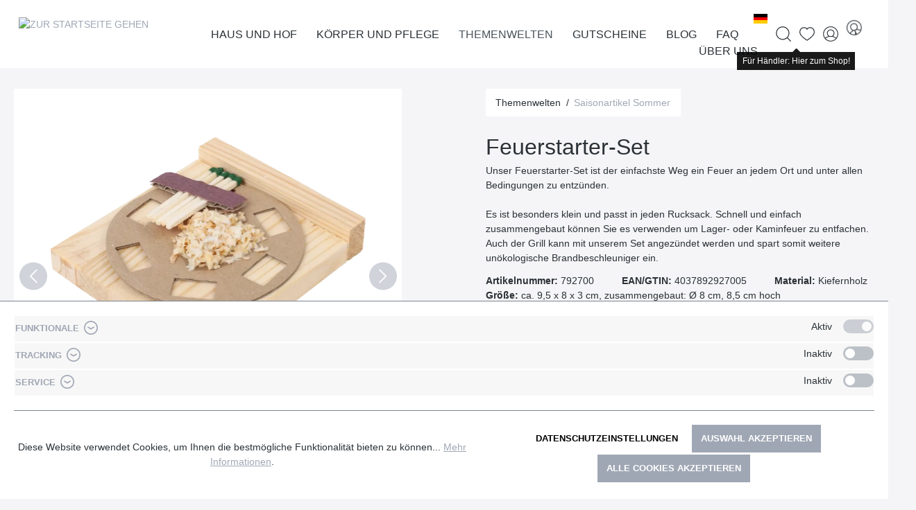

--- FILE ---
content_type: text/html; charset=UTF-8
request_url: https://www.redecker.de/de/haus-und-hof/fegen-und-kehren/feuerstarter-set-792700
body_size: 30150
content:

<!DOCTYPE html>

<html lang="de-DE"
      itemscope="itemscope"
      itemtype="https://schema.org/WebPage">

                            
    <head>
        	
		                            <meta charset="utf-8">
            
                            <meta name="viewport"
                      content="width=device-width, initial-scale=1, shrink-to-fit=no">
            
                            <meta name="author"
                      content="">
                <meta name="robots"
                      content="index,follow">
                <meta name="revisit-after"
                      content="15 days">
                <meta name="keywords"
                      content="">
                <meta name="description"
                      content="Unser Feuerstarter-Set ist der einfachste Weg ein Feuer an jedem Ort und unter allen Bedingungen zu entzünden.">
            
                <meta property="og:type"
          content="product">
    <meta property="og:site_name"
          content="Bürstenhaus Redecker">
    <meta property="og:url"
          content="https://www.redecker.de/feuerstarter-set-792700">
    <meta property="og:title"
          content="Feuerstarter-Set | Saisonartikel Sommer">

    <meta property="og:description"
          content="Unser Feuerstarter-Set ist der einfachste Weg ein Feuer an jedem Ort und unter allen Bedingungen zu entzünden.">
    <meta property="og:image"
          content="https://www.redecker.de/media/18/42/15/1702976311/792700_1_2019302.webp">

    
                        <meta property="product:price:amount"
          content="1.95">
    <meta property="product:price:currency"
          content="EUR">
    <meta property="product:product_link"
          content="https://www.redecker.de/feuerstarter-set-792700">

    <meta name="twitter:card"
          content="product">
    <meta name="twitter:site"
          content="Bürstenhaus Redecker">
    <meta name="twitter:title"
          content="Feuerstarter-Set | Saisonartikel Sommer">
    <meta name="twitter:description"
          content="Unser Feuerstarter-Set ist der einfachste Weg ein Feuer an jedem Ort und unter allen Bedingungen zu entzünden.">
    <meta name="twitter:image"
          content="https://www.redecker.de/media/18/42/15/1702976311/792700_1_2019302.webp">

                            <meta itemprop="copyrightHolder"
                      content="Bürstenhaus Redecker">
                <meta itemprop="copyrightYear"
                      content="">
                <meta itemprop="isFamilyFriendly"
                      content="false">
                <meta itemprop="image"
                      content="/bundles/mdcsw6redeckertheme/assets/logo/redecker-logo.png">
            
                                                <link rel="alternate" hreflang="x-default" href="https://www.redecker.de/feuerstarter-set-792700">
                                    <link rel="alternate" hreflang="de-DE" href="https://www.redecker.de/feuerstarter-set-792700">
                                    <link rel="alternate" hreflang="fr" href="https://www.redecker.de/fr/kit-de-demarrage-au-feu-792700">
                                    <link rel="alternate" hreflang="en" href="https://www.redecker.de/en/fire-starter-kit-792700">
                                    

    
	
	
		
		<!-- Copyright (c) 2000-2020 etracker GmbH. All rights reserved. -->
		<!-- This material may not be reproduced, displayed, modified or distributed -->
		<!-- without the express prior written permission of the copyright holder. -->
		<!-- etracker tracklet 5.0 -->
		<script type="text/javascript" charset="UTF-8">
			            	var et_pagename = "Feuerstarter-Set | Saisonartikel Sommer";
            
			_etr = {
                debugMode: false            }

			
					</script>

		<script id="_etLoader" type="text/javascript" charset="UTF-8"
				data-plugin-version="Shopware6_1.3.2"
				
				data-block-cookies="true"
				data-secure-code="0838SV"
				src="//code.etracker.com/code/e.js" async>

		</script>

		<script>
            window.addEventListener('load', function () {
                window.$etracker = etCommerce;
            });
		</script>

		
	
			<script type="text/javascript" charset="UTF-8">
            let product = {
                id: '792700',
                name: 'Feuerstarter-Set',
                category: ['Wurzel','Hauptnavigation','Themenwelten','Haus und Hof'],
                price: '0.95',
                currency: 'EUR'
            };
            window.addEventListener('load', function () {
                etCommerce.sendEvent('viewProduct', product);
            });
		</script>
	


                    <link rel="shortcut icon"
                  href="/bundles/mdcsw6redeckertheme/assets/logo/favicon.ico">
        
                            
            
    
    <link rel="canonical" href="https://www.redecker.de/feuerstarter-set-792700">

        	
	            <title itemprop="name">Feuerstarter-Set | Saisonartikel Sommer</title>
        

                                                                        <link rel="stylesheet"
                      href="https://www.redecker.de/theme/e835925cfaf578a644ac69b557593eb1/css/all.css?1765464794">
                                    
                        <script>
        window.features = {"V6_5_0_0":true,"v6.5.0.0":true,"V6_6_0_0":false,"v6.6.0.0":false,"V6_7_0_0":false,"v6.7.0.0":false,"VUE3":false,"vue3":false,"JOIN_FILTER":false,"join.filter":false,"MEDIA_PATH":false,"media.path":false,"ES_MULTILINGUAL_INDEX":false,"es.multilingual.index":false,"STOCK_HANDLING":false,"stock.handling":false,"ASYNC_THEME_COMPILATION":false,"async.theme.compilation":false};
    </script>
        
                                                                <script type="text/plain"
                        data-acris-tag-manager-app="true"
                        data-acris-tag-manager-app-options="{&quot;context&quot;:{&quot;controllerName&quot;:&quot;product&quot;,&quot;controllerAction&quot;:&quot;index&quot;,&quot;currency&quot;:{&quot;isoCode&quot;:&quot;EUR&quot;}}}"
                        data-acristagmanagercookie="true">
                    (function(w,d,s,l,i){w[l]=w[l]||[];w[l].push({'gtm.start':
                            new Date().getTime(),event:'gtm.js'});var f=d.getElementsByTagName(s)[0],
                        j=d.createElement(s),dl=l!='dataLayer'?'&l='+l:'';j.async=true;j.src=
                        'https://www.googletagmanager.com/gtm.js?id='+i+dl;f.parentNode.insertBefore(j,f);
                    })(window,document,'script','dataLayer','GTM-N2GRNJZ');
                </script>
                                                    <script type="text/plain"
                            data-acris-tag-manager-app-data-layer="true"
                            data-acristagmanagercookie="true">
                            dataLayer.push({event: null, ecommerce: null, google_tag_params: null});
    dataLayer.push({
                        'event': 'view_item',
                        'ecommerce': {
        'currencyCode': 'EUR',
                                                            'detail': {
            'actionField': {
            'list': ''
            },
            'products': [{
            'name': 'Feuerstarter-Set',
            'id': '792700',
            'price': '1.95',
            'brand': '',
            'category': '',
            'variant': ''
            }]
            },
                },
                                            'google_tag_params': {
            'ecomm_pagetype': 'product',
            'ecomm_prodid': '792700'
            }
                });
                    </script>
                                                                        
                            <script>
            window.dataLayer = window.dataLayer || [];
            function gtag() { dataLayer.push(arguments); }

            (() => {
                const analyticsStorageEnabled = document.cookie.split(';').some((item) => item.trim().includes('google-analytics-enabled=1'));
                const adsEnabled = document.cookie.split(';').some((item) => item.trim().includes('google-ads-enabled=1'));

                // Always set a default consent for consent mode v2
                gtag('consent', 'default', {
                    'ad_user_data': adsEnabled ? 'granted' : 'denied',
                    'ad_storage': adsEnabled ? 'granted' : 'denied',
                    'ad_personalization': adsEnabled ? 'granted' : 'denied',
                    'analytics_storage': analyticsStorageEnabled ? 'granted' : 'denied'
                });
            })();
        </script>
    
            

                            
            
                    

                                                                                        
                                                                                                        
                                                                                                        
                                                                                                        
                                                                                                        
                                                                                                        
                                                                                                        
                                                                                                        
                                                                                                        
                                                                                                        
                                                                                                                                                        
                                                                                                        
                                                                                                        
                                                                                                        
                                                                                                                                                        
                                                                                                        
                                                                                                        
                                                                                    
                                    <script>
                    window.useDefaultCookieConsent = true;
                </script>
                    
                                <script>
                window.activeNavigationId = '61a824d92902446485d3a32a51cbba3d';
                window.router = {
                    'frontend.cart.offcanvas': '/checkout/offcanvas',
                    'frontend.cookie.offcanvas': '/cookie/offcanvas',
                    'frontend.checkout.finish.page': '/checkout/finish',
                    'frontend.checkout.info': '/widgets/checkout/info',
                    'frontend.menu.offcanvas': '/widgets/menu/offcanvas',
                    'frontend.cms.page': '/widgets/cms',
                    'frontend.cms.navigation.page': '/widgets/cms/navigation',
                    'frontend.account.addressbook': '/widgets/account/address-book',
                    'frontend.country.country-data': '/country/country-state-data',
                    'frontend.app-system.generate-token': '/app-system/Placeholder/generate-token',
                    };
                window.salesChannelId = '046a5becd30d43578b028af642be5059';
            </script>
        
                                <script>
                
                window.breakpoints = {"xs":0,"sm":576,"md":768,"lg":992,"xl":1200};
            </script>
        
                                    <script>
                    window.customerLoggedInState = 0;

                    window.wishlistEnabled = 1;
                </script>
                    
                        
                            <script>
                window.themeAssetsPublicPath = 'https://www.redecker.de/theme/adc8ac971aa94f20a97ffe48bd5c1569/assets/';
            </script>
        
        	                                                                                            <script type="text/javascript" src="https://www.redecker.de/theme/e835925cfaf578a644ac69b557593eb1/js/all.js?1765464794" defer></script>
                                                        

    
    
    

	
    </head>

    <body class="is-ctl-product is-act-index">

                        <noscript><iframe src="https://www.googletagmanager.com/ns.html?id=GTM-N2GRNJZ"
                          height="0" width="0" style="display:none;visibility:hidden"></iframe></noscript>
                                                                                                
                                                                                                        
                                                                                                        
                                                                                                        
                                                                                                        
                                                                                                        
                                                                                                        
                                                                                                        
                                                                                                        
                                                                                                        
                                                                                                                                                        
                                                                                                        
                                                                                                        
                                                                                                        
                                                    <script type="text/plain" data-acriscookie="true" data-acriscookieid="acris-tag-manager|google-analytics-enabled|_ga|_gid|_gat_.+|_dc_gtm_UA-.+|ga-disable-UA-.+|__utm(a|b|c|d|t|v|x|z)|_gat|_swag_ga_.*|_gac.*|_ga.*">gtag('consent', 'update', {
  ad_storage:  'granted' ,
  ad_user_data: 'granted',
  ad_personalization:  'granted',
  analytics_storage:  'granted',
  functionality_storage:   'granted',
  personalization_storage:  'granted',
  security_storage:  'granted',
});
dataLayer.push({'event': 'consent_changed'});</script>
                                                                                                                                                        
                                                                                                        
                                                                                                        
                                                                                    
                <noscript class="noscript-main">
                
    <div role="alert"
         class="alert alert-info alert-has-icon">
                                                                        
                                                    	
				
				
	
				
	
	<span class="icon icon-info">
		<svg xmlns="http://www.w3.org/2000/svg" class="icon-tabler icon-tabler-info-circle" width="24" height="24" viewBox="0 0 24 24" stroke-width="1" stroke="currentColor" fill="none" stroke-linecap="round" stroke-linejoin="round">
  <circle cx="12" cy="12" r="9" />
  <line x1="12" y1="8" x2="12.01" y2="8" />
  <polyline points="11 12 12 12 12 16 13 16" />
</svg>



	</span>
                                                    
                                    
                    <div class="alert-content-container">
                                                    
                                    <div class="alert-content">
                                                    Um unseren Shop in vollem Umfang nutzen zu können, empfehlen wir Ihnen Javascript in Ihrem Browser zu aktivieren.
                                            </div>
                
                                                                </div>
            </div>
            </noscript>
        


        	<div class="sticky-top">
		            <header class="header-main">
                                    <div class="container">
                            
        <div class="row align-items-center header-row justify-content-between g-0">
                    <div class="col col-auto header-logo-col">
                    <div class="header-logo-main">
                    <a class="header-logo-main-link"
               href="/"
               title="Zur Startseite gehen">
                			                    <picture class="header-logo-picture">
                                                                                
                                                                            
                                                                                    <img src="/bundles/mdcsw6redeckertheme/assets/logo/redecker-logo.png"
                                     alt="Zur Startseite gehen"
                                     class="img-fluid header-logo-main-img">
                                                                        </picture>
                
	            </a>
            </div>
            </div>
            <div class="col col-1 d-lg-none order-3 text-right">
                                    <div class="nav-main-toggle">
                                                    <button class="btn btn-text btn-icon-only btn-sm"
                                    type="button"
                                    data-offcanvas-menu="true"
                                    aria-label="Menü">
                                                                    	
				
				
	
				
				
	<span class="icon icon-editor-align-right">
		<svg xmlns="http://www.w3.org/2000/svg" xmlns:xlink="http://www.w3.org/1999/xlink" width="12" height="12" viewBox="0 0 12 12"><defs><path d="M2 1h9c.5523 0 1 .4477 1 1s-.4477 1-1 1H2c-.5523 0-1-.4477-1-1s.4477-1 1-1zm3 4h6c.5523 0 1 .4477 1 1s-.4477 1-1 1H5c-.5523 0-1-.4477-1-1s.4477-1 1-1zM1 9h10c.5523 0 1 .4477 1 1s-.4477 1-1 1H1c-.5523 0-1-.4477-1-1s.4477-1 1-1z" id="icons-default-editor-align-right" /></defs><use xlink:href="#icons-default-editor-align-right" fill="#758CA3" fill-rule="evenodd" /></svg>
	</span>
                                                            </button>
                                            </div>
                            </div>
        
                    <div class="col col-expand d-none d-lg-block position-static">
                <div class="row align-items-center justify-content-end g-0">
                    <div class="col col-auto">
                                                                    
            <div class="top-bar-nav-item top-bar-language">
                            <form method="post"
                      action="/checkout/language"
                      class="language-form"
                      data-form-auto-submit="true">

                    				
	<div class="languages-menu dropdown">
		<button class="btn dropdown-toggle top-bar-nav-btn"
				type="button"
				id="languagesDropdown-top-bar"
				data-bs-toggle="dropdown"
				aria-haspopup="true"
				aria-expanded="false">
			<div class="top-bar-list-icon language-flag country-de language-de" title="de"></div>
			<span class="top-bar-nav-text">de</span>
		</button>

					<div class="top-bar-list dropdown-menu dropdown-menu-center"
				 aria-labelledby="languagesDropdown-top-bar">
									<div class="top-bar-list-item dropdown-item item-checked"
						 title="">
						                                                                                                                                                
                                                <label class="top-bar-list-label"
                                                       for="top-bar-2fbb5fe2e29a4d70aa5854ce7ce3e20b">
                                                    <input id="top-bar-2fbb5fe2e29a4d70aa5854ce7ce3e20b"
                                                           class="top-bar-list-radio"
                                                           value="2fbb5fe2e29a4d70aa5854ce7ce3e20b"
                                                           name="languageId"
                                                           type="radio"
                                                         checked>
                                                    <div class="top-bar-list-icon language-flag country-de language-de"></div>
                                                    Deutsch
                                                </label>
                                            
					</div>
									<div class="top-bar-list-item dropdown-item"
						 title="">
						                                                                                                                                                
                                                <label class="top-bar-list-label"
                                                       for="top-bar-9ca06e47c65f44c48b52178f6ca037fd">
                                                    <input id="top-bar-9ca06e47c65f44c48b52178f6ca037fd"
                                                           class="top-bar-list-radio"
                                                           value="9ca06e47c65f44c48b52178f6ca037fd"
                                                           name="languageId"
                                                           type="radio"
                                                        >
                                                    <div class="top-bar-list-icon language-flag country-gb language-en"></div>
                                                    English
                                                </label>
                                            
					</div>
									<div class="top-bar-list-item dropdown-item"
						 title="">
						                                                                                                                                                
                                                <label class="top-bar-list-label"
                                                       for="top-bar-79f31ac36ab74f07a4510eb83cbfb2b2">
                                                    <input id="top-bar-79f31ac36ab74f07a4510eb83cbfb2b2"
                                                           class="top-bar-list-radio"
                                                           value="79f31ac36ab74f07a4510eb83cbfb2b2"
                                                           name="languageId"
                                                           type="radio"
                                                        >
                                                    <div class="top-bar-list-icon language-flag country-fr language-fr"></div>
                                                    Francais
                                                </label>
                                            
					</div>
							</div>
			</div>

	<input name="redirectTo" type="hidden" value="frontend.detail.page"/>

			<input name="redirectParameters[_httpCache]" type="hidden" value="1">
			<input name="redirectParameters[productId]" type="hidden" value="5354414e444152443138363134393200">
	                </form>
                    </div>
                            
                                                                    
                                                </div>

                    <div class="col col-auto position-static">
                        <div class="nav-main">
                                                                <div class="main-navigation"
         id="mainNavigation"
         data-flyout-menu="true">
                    <div class="container">
                                    <nav class="nav main-navigation-menu"
                        itemscope="itemscope"
                        itemtype="http://schema.org/SiteNavigationElement">
                        
                                                                            
                                                    
                                                                                            
                                                                                                            <a class="nav-link main-navigation-link nav-item-87d38d9bc1e3491d854a9b05def01ab4 "
                                           href="https://www.redecker.de/haus-und-hof/"
                                           itemprop="url"
                                           data-flyout-menu-trigger="87d38d9bc1e3491d854a9b05def01ab4"                                                                                      title="Haus und Hof">
                                            <div class="main-navigation-link-text">
                                                <span itemprop="name">Haus und Hof</span>
                                            </div>
                                        </a>
                                                                                                                                                                
                                                                                                            <a class="nav-link main-navigation-link nav-item-c6a93a29ac9a4c01b48b21c6fc420dc1 "
                                           href="https://www.redecker.de/koerper-und-pflege/"
                                           itemprop="url"
                                           data-flyout-menu-trigger="c6a93a29ac9a4c01b48b21c6fc420dc1"                                                                                      title="Körper und Pflege">
                                            <div class="main-navigation-link-text">
                                                <span itemprop="name">Körper und Pflege</span>
                                            </div>
                                        </a>
                                                                                                                                                                
                                                                                                            <a class="nav-link main-navigation-link nav-item-b78bd7b8f5a94b53a22ece98d9ddb389  active"
                                           href="https://www.redecker.de/navigation/6ce1667dd2304626bca093b6834508b8"
                                           itemprop="url"
                                           data-flyout-menu-trigger="b78bd7b8f5a94b53a22ece98d9ddb389"                                                                                      title="Themenwelten">
                                            <div class="main-navigation-link-text">
                                                <span itemprop="name">Themenwelten</span>
                                            </div>
                                        </a>
                                                                                                                                                                
                                                                                                            <a class="nav-link main-navigation-link nav-item-019368a6d66873c7a0c22157940520b4 "
                                           href="https://www.redecker.de/gutscheine/"
                                           itemprop="url"
                                                                                                                                 title="Gutscheine">
                                            <div class="main-navigation-link-text">
                                                <span itemprop="name">Gutscheine</span>
                                            </div>
                                        </a>
                                                                                                                                                                
                                                                                                            <a class="nav-link main-navigation-link nav-item-8b675f9d9264407995525a5bd764fb21 "
                                           href="https://www.redecker.de/blog/"
                                           itemprop="url"
                                           data-flyout-menu-trigger="8b675f9d9264407995525a5bd764fb21"                                                                                      title="Blog">
                                            <div class="main-navigation-link-text">
                                                <span itemprop="name">Blog</span>
                                            </div>
                                        </a>
                                                                                                                                                                
                                                                                                            <a class="nav-link main-navigation-link nav-item-2f2f09e944b54c63881f5677e695f124 "
                                           href="https://www.redecker.de/faq/"
                                           itemprop="url"
                                           data-flyout-menu-trigger="2f2f09e944b54c63881f5677e695f124"                                                                                      title="FAQ">
                                            <div class="main-navigation-link-text">
                                                <span itemprop="name">FAQ</span>
                                            </div>
                                        </a>
                                                                                                                                                                
                                                                                                            <a class="nav-link main-navigation-link nav-item-4b88a34f417b4b52902dff7ebcadd8df "
                                           href="https://www.redecker.de/ueber-uns/der-redecker-weg/"
                                           itemprop="url"
                                           data-flyout-menu-trigger="4b88a34f417b4b52902dff7ebcadd8df"                                                                                      title="Über uns">
                                            <div class="main-navigation-link-text">
                                                <span itemprop="name">Über uns</span>
                                            </div>
                                        </a>
                                                                                                                                            </nav>
                            </div>
        
                                                                                                                                                                                                                                                                                                                                                                                                                                                            
                                                <div class="navigation-flyouts">
                                                                                                                                                                <div class="navigation-flyout"
                                             data-flyout-menu-id="87d38d9bc1e3491d854a9b05def01ab4">
                                            <div class="container">
                                                                                                                        <div class="row navigation-flyout-bar">
                            <div class="col">
                    <div class="navigation-flyout-category-link">
                                                                                    <a class="nav-link"
                                   href="https://www.redecker.de/haus-und-hof/"
                                   itemprop="url"
                                   title="Haus und Hof">
                                                                            Zur Kategorie Haus und Hof
                                        	
	
				
	
				
	
	<span class="icon icon-arrow-right icon-primary">
		<svg xmlns="http://www.w3.org/2000/svg" class="icon-tabler icon-tabler-arrow-right" width="24" height="24" viewBox="0 0 24 24" stroke-width="1" stroke="currentColor" fill="none" stroke-linecap="round" stroke-linejoin="round">
  <line x1="5" y1="12" x2="19" y2="12" />
  <line x1="13" y1="18" x2="19" y2="12" />
  <line x1="13" y1="6" x2="19" y2="12" />
</svg>



	</span>
                                                                    </a>
                                                                        </div>
                </div>
            
                            <div class="col-auto">
                    <div class="navigation-flyout-close js-close-flyout-menu">
                                                                                    	
				
				
	
				
	
	<span class="icon icon-x">
		<svg xmlns="http://www.w3.org/2000/svg" class="icon-tabler icon-tabler-x" width="24" height="24" viewBox="0 0 24 24" stroke-width="1" stroke="currentColor" fill="none" stroke-linecap="round" stroke-linejoin="round">

  <path d="M18 6l-12 12" />
  <path d="M6 6l12 12" />
</svg>



	</span>
                                                                        </div>
                </div>
                    </div>
    
            <div class="row navigation-flyout-content">
                            <div class="col-8 col-xl-9">
                    <div class="navigation-flyout-categories">
                                                        
                    
    
    <div class="row navigation-flyout-categories is-level-0">
                                            
                        
                                    <div class="col-4 navigation-flyout-col">
                                                                        <a class="nav-item nav-link navigation-flyout-link is-level-0"
                               href="https://www.redecker.de/haus-und-hof/staubwedel-und-buersten/"
                               itemprop="url"
                                                              title="Staubwedel und -bürsten">
                                <span itemprop="name">Staubwedel und -bürsten</span>
                            </a>
                                            
                                                                            
        
    
    <div class="navigation-flyout-categories is-level-1">
            </div>
                                                            </div>
            
                                                
                        
                                    <div class="col-4 navigation-flyout-col">
                                                                        <a class="nav-item nav-link navigation-flyout-link is-level-0"
                               href="https://www.redecker.de/haus-und-hof/rund-ums-schuhwerk/"
                               itemprop="url"
                                                              title="Rund ums Schuhwerk">
                                <span itemprop="name">Rund ums Schuhwerk</span>
                            </a>
                                            
                                                                            
        
    
    <div class="navigation-flyout-categories is-level-1">
            </div>
                                                            </div>
            
                                                
                        
                                    <div class="col-4 navigation-flyout-col">
                                                                        <a class="nav-item nav-link navigation-flyout-link is-level-0"
                               href="https://www.redecker.de/haus-und-hof/kleiderbuersten-und-waesche/"
                               itemprop="url"
                                                              title="Kleiderbürsten und Wäsche">
                                <span itemprop="name">Kleiderbürsten und Wäsche</span>
                            </a>
                                            
                                                                            
        
    
    <div class="navigation-flyout-categories is-level-1">
            </div>
                                                            </div>
            
                                                
                        
                                    <div class="col-4 navigation-flyout-col">
                                                                        <a class="nav-item nav-link navigation-flyout-link is-level-0"
                               href="https://www.redecker.de/haus-und-hof/fegen-und-kehren/"
                               itemprop="url"
                                                              title="Fegen und Kehren">
                                <span itemprop="name">Fegen und Kehren</span>
                            </a>
                                            
                                                                            
        
    
    <div class="navigation-flyout-categories is-level-1">
            </div>
                                                            </div>
            
                                                
                        
                                    <div class="col-4 navigation-flyout-col">
                                                                        <a class="nav-item nav-link navigation-flyout-link is-level-0"
                               href="https://www.redecker.de/haus-und-hof/haushaltshelfer-und-reinigungsbuersten/"
                               itemprop="url"
                                                              title="Haushaltshelfer und Reinigungsbürsten">
                                <span itemprop="name">Haushaltshelfer und Reinigungsbürsten</span>
                            </a>
                                            
                                                                            
        
    
    <div class="navigation-flyout-categories is-level-1">
            </div>
                                                            </div>
            
                                                
                        
                                    <div class="col-4 navigation-flyout-col">
                                                                        <a class="nav-item nav-link navigation-flyout-link is-level-0"
                               href="https://www.redecker.de/haus-und-hof/kuechenbuersten/"
                               itemprop="url"
                                                              title="Küchenbürsten">
                                <span itemprop="name">Küchenbürsten</span>
                            </a>
                                            
                                                                            
        
    
    <div class="navigation-flyout-categories is-level-1">
            </div>
                                                            </div>
            
                                                
                        
                                    <div class="col-4 navigation-flyout-col">
                                                                        <a class="nav-item nav-link navigation-flyout-link is-level-0"
                               href="https://www.redecker.de/haus-und-hof/kochen-und-backen/"
                               itemprop="url"
                                                              title="Kochen und Backen">
                                <span itemprop="name">Kochen und Backen</span>
                            </a>
                                            
                                                                            
        
    
    <div class="navigation-flyout-categories is-level-1">
            </div>
                                                            </div>
            
                                                
                        
                                    <div class="col-4 navigation-flyout-col">
                                                                        <a class="nav-item nav-link navigation-flyout-link is-level-0"
                               href="https://www.redecker.de/haus-und-hof/fuer-kinder/"
                               itemprop="url"
                                                              title="Für Kinder">
                                <span itemprop="name">Für Kinder</span>
                            </a>
                                            
                                                                            
        
    
    <div class="navigation-flyout-categories is-level-1">
            </div>
                                                            </div>
            
                </div>
                                            </div>
                </div>
            
                                            <div class="col-4 col-xl-3">
                    <div class="navigation-flyout-teaser">
                                                    <a class="navigation-flyout-teaser-image-container"
                               href="https://www.redecker.de/haus-und-hof/"
                                                              title="Haus und Hof">
                                                    
                        
                        
    
    
    
        
                
        
                
                    
            <img src="https://www.redecker.de/media/46/ba/06/1710844320/Kategorieheader_Haus-und-Hof.webp"                             srcset="https://www.redecker.de/thumbnail/46/ba/06/1710844320/Kategorieheader_Haus-und-Hof_400x400.webp 400w, https://www.redecker.de/thumbnail/46/ba/06/1710844320/Kategorieheader_Haus-und-Hof_800x800.webp 800w, https://www.redecker.de/thumbnail/46/ba/06/1710844320/Kategorieheader_Haus-und-Hof_1920x1920.webp 1920w"                                 sizes="310px"
                                         class="navigation-flyout-teaser-image" data-object-fit="cover" loading="lazy"        />
                                </a>
                                            </div>
                </div>
                                    </div>
                                                                                                </div>
                                        </div>
                                                                                                                                                                                                            <div class="navigation-flyout"
                                             data-flyout-menu-id="c6a93a29ac9a4c01b48b21c6fc420dc1">
                                            <div class="container">
                                                                                                                        <div class="row navigation-flyout-bar">
                            <div class="col">
                    <div class="navigation-flyout-category-link">
                                                                                    <a class="nav-link"
                                   href="https://www.redecker.de/koerper-und-pflege/"
                                   itemprop="url"
                                   title="Körper und Pflege">
                                                                            Zur Kategorie Körper und Pflege
                                        	
	
				
	
				
	
	<span class="icon icon-arrow-right icon-primary">
		<svg xmlns="http://www.w3.org/2000/svg" class="icon-tabler icon-tabler-arrow-right" width="24" height="24" viewBox="0 0 24 24" stroke-width="1" stroke="currentColor" fill="none" stroke-linecap="round" stroke-linejoin="round">
  <line x1="5" y1="12" x2="19" y2="12" />
  <line x1="13" y1="18" x2="19" y2="12" />
  <line x1="13" y1="6" x2="19" y2="12" />
</svg>



	</span>
                                                                    </a>
                                                                        </div>
                </div>
            
                            <div class="col-auto">
                    <div class="navigation-flyout-close js-close-flyout-menu">
                                                                                    	
				
				
	
				
	
	<span class="icon icon-x">
		<svg xmlns="http://www.w3.org/2000/svg" class="icon-tabler icon-tabler-x" width="24" height="24" viewBox="0 0 24 24" stroke-width="1" stroke="currentColor" fill="none" stroke-linecap="round" stroke-linejoin="round">

  <path d="M18 6l-12 12" />
  <path d="M6 6l12 12" />
</svg>



	</span>
                                                                        </div>
                </div>
                    </div>
    
            <div class="row navigation-flyout-content">
                            <div class="col-8 col-xl-9">
                    <div class="navigation-flyout-categories">
                                                        
                    
    
    <div class="row navigation-flyout-categories is-level-0">
                                            
                        
                                    <div class="col-4 navigation-flyout-col">
                                                                        <a class="nav-item nav-link navigation-flyout-link is-level-0"
                               href="https://www.redecker.de/koerper-und-pflege/haarpflege/"
                               itemprop="url"
                                                              title="Haarpflege">
                                <span itemprop="name">Haarpflege</span>
                            </a>
                                            
                                                                            
        
    
    <div class="navigation-flyout-categories is-level-1">
            </div>
                                                            </div>
            
                                                
                        
                                    <div class="col-4 navigation-flyout-col">
                                                                        <a class="nav-item nav-link navigation-flyout-link is-level-0"
                               href="https://www.redecker.de/koerper-und-pflege/wellness-und-massage/"
                               itemprop="url"
                                                              title="Wellness und Massage">
                                <span itemprop="name">Wellness und Massage</span>
                            </a>
                                            
                                                                            
        
    
    <div class="navigation-flyout-categories is-level-1">
            </div>
                                                            </div>
            
                                                
                        
                                    <div class="col-4 navigation-flyout-col">
                                                                        <a class="nav-item nav-link navigation-flyout-link is-level-0"
                               href="https://www.redecker.de/koerper-und-pflege/nagelpflege/"
                               itemprop="url"
                                                              title="Nagelpflege">
                                <span itemprop="name">Nagelpflege</span>
                            </a>
                                            
                                                                            
        
    
    <div class="navigation-flyout-categories is-level-1">
            </div>
                                                            </div>
            
                                                
                        
                                    <div class="col-4 navigation-flyout-col">
                                                                        <a class="nav-item nav-link navigation-flyout-link is-level-0"
                               href="https://www.redecker.de/koerper-und-pflege/alles-fuers-bad/"
                               itemprop="url"
                                                              title="Alles fürs Bad">
                                <span itemprop="name">Alles fürs Bad</span>
                            </a>
                                            
                                                                            
        
    
    <div class="navigation-flyout-categories is-level-1">
            </div>
                                                            </div>
            
                                                
                        
                                    <div class="col-4 navigation-flyout-col">
                                                                        <a class="nav-item nav-link navigation-flyout-link is-level-0"
                               href="https://www.redecker.de/koerper-und-pflege/kosmetik-und-rasur/"
                               itemprop="url"
                                                              title="Kosmetik und Rasur">
                                <span itemprop="name">Kosmetik und Rasur</span>
                            </a>
                                            
                                                                            
        
    
    <div class="navigation-flyout-categories is-level-1">
            </div>
                                                            </div>
            
                                                
                        
                                    <div class="col-4 navigation-flyout-col">
                                                                        <a class="nav-item nav-link navigation-flyout-link is-level-0"
                               href="https://www.redecker.de/koerper-und-pflege/toilettenbuersten/"
                               itemprop="url"
                                                              title="Toilettenbürsten">
                                <span itemprop="name">Toilettenbürsten</span>
                            </a>
                                            
                                                                            
        
    
    <div class="navigation-flyout-categories is-level-1">
            </div>
                                                            </div>
            
                </div>
                                            </div>
                </div>
            
                                            <div class="col-4 col-xl-3">
                    <div class="navigation-flyout-teaser">
                                                    <a class="navigation-flyout-teaser-image-container"
                               href="https://www.redecker.de/koerper-und-pflege/"
                                                              title="Körper und Pflege">
                                                    
                        
                        
    
    
    
        
                
        
                
                    
            <img src="https://www.redecker.de/media/f9/75/80/1710768200/Kategorieheader_Koerper-und-Pflege.webp"                             srcset="https://www.redecker.de/thumbnail/f9/75/80/1710768200/Kategorieheader_Koerper-und-Pflege_1920x1920.webp 1920w, https://www.redecker.de/thumbnail/f9/75/80/1710768200/Kategorieheader_Koerper-und-Pflege_800x800.webp 800w, https://www.redecker.de/thumbnail/f9/75/80/1710768200/Kategorieheader_Koerper-und-Pflege_400x400.webp 400w"                                 sizes="310px"
                                         class="navigation-flyout-teaser-image" data-object-fit="cover" loading="lazy"        />
                                </a>
                                            </div>
                </div>
                                    </div>
                                                                                                </div>
                                        </div>
                                                                                                                                                                                                            <div class="navigation-flyout"
                                             data-flyout-menu-id="b78bd7b8f5a94b53a22ece98d9ddb389">
                                            <div class="container">
                                                                                                                        <div class="row navigation-flyout-bar">
                            <div class="col">
                    <div class="navigation-flyout-category-link">
                                                                                                </div>
                </div>
            
                            <div class="col-auto">
                    <div class="navigation-flyout-close js-close-flyout-menu">
                                                                                    	
				
				
	
				
	
	<span class="icon icon-x">
		<svg xmlns="http://www.w3.org/2000/svg" class="icon-tabler icon-tabler-x" width="24" height="24" viewBox="0 0 24 24" stroke-width="1" stroke="currentColor" fill="none" stroke-linecap="round" stroke-linejoin="round">

  <path d="M18 6l-12 12" />
  <path d="M6 6l12 12" />
</svg>



	</span>
                                                                        </div>
                </div>
                    </div>
    
            <div class="row navigation-flyout-content">
                            <div class="col-8 col-xl-9">
                    <div class="navigation-flyout-categories">
                                                        
                    
    
    <div class="row navigation-flyout-categories is-level-0">
                                            
                        
                                    <div class="col-4 navigation-flyout-col">
                                                                        <a class="nav-item nav-link navigation-flyout-link is-level-0"
                               href="https://www.redecker.de/themenwelten/neuheiten-2026/"
                               itemprop="url"
                                                              title="Neuheiten 2026">
                                <span itemprop="name">Neuheiten 2026</span>
                            </a>
                                            
                                                                            
        
    
    <div class="navigation-flyout-categories is-level-1">
            </div>
                                                            </div>
            
                                                
                        
                                    <div class="col-4 navigation-flyout-col">
                                                                        <a class="nav-item nav-link navigation-flyout-link is-level-0"
                               href="https://www.redecker.de/themenwelten/buerstenmacherkunst/"
                               itemprop="url"
                                                              title="Bürstenmacherkunst">
                                <span itemprop="name">Bürstenmacherkunst</span>
                            </a>
                                            
                                                                            
        
    
    <div class="navigation-flyout-categories is-level-1">
            </div>
                                                            </div>
            
                                                
                        
                                    <div class="col-4 navigation-flyout-col">
                                                                        <a class="nav-item nav-link navigation-flyout-link is-level-0"
                               href="https://www.redecker.de/themenwelten/saisonartikel-fruehling/"
                               itemprop="url"
                                                              title="Saisonartikel Frühling">
                                <span itemprop="name">Saisonartikel Frühling</span>
                            </a>
                                            
                                                                            
        
    
    <div class="navigation-flyout-categories is-level-1">
            </div>
                                                            </div>
            
                                                
                        
                                    <div class="col-4 navigation-flyout-col">
                                                                        <a class="nav-item nav-link navigation-flyout-link is-level-0 active"
                               href="https://www.redecker.de/themenwelten/saisonartikel-sommer/"
                               itemprop="url"
                                                              title="Saisonartikel Sommer">
                                <span itemprop="name">Saisonartikel Sommer</span>
                            </a>
                                            
                                                                            
        
    
    <div class="navigation-flyout-categories is-level-1">
            </div>
                                                            </div>
            
                                                
                        
                                    <div class="col-4 navigation-flyout-col">
                                                                        <a class="nav-item nav-link navigation-flyout-link is-level-0"
                               href="https://www.redecker.de/themenwelten/saisonartikel-herbst/"
                               itemprop="url"
                                                              title="Saisonartikel Herbst">
                                <span itemprop="name">Saisonartikel Herbst</span>
                            </a>
                                            
                                                                            
        
    
    <div class="navigation-flyout-categories is-level-1">
            </div>
                                                            </div>
            
                                                
                        
                                    <div class="col-4 navigation-flyout-col">
                                                                        <a class="nav-item nav-link navigation-flyout-link is-level-0"
                               href="https://www.redecker.de/themenwelten/saisonartikel-winter/"
                               itemprop="url"
                                                              title="Saisonartikel Winter">
                                <span itemprop="name">Saisonartikel Winter</span>
                            </a>
                                            
                                                                            
        
    
    <div class="navigation-flyout-categories is-level-1">
            </div>
                                                            </div>
            
                                                
                        
                                    <div class="col-4 navigation-flyout-col">
                                                                        <a class="nav-item nav-link navigation-flyout-link is-level-0"
                               href="https://www.redecker.de/themenwelten/maennergeschenke/"
                               itemprop="url"
                                                              title="Männergeschenke">
                                <span itemprop="name">Männergeschenke</span>
                            </a>
                                            
                                                                            
        
    
    <div class="navigation-flyout-categories is-level-1">
            </div>
                                                            </div>
            
                                                
                        
                                    <div class="col-4 navigation-flyout-col">
                                                                        <a class="nav-item nav-link navigation-flyout-link is-level-0"
                               href="https://www.redecker.de/themenwelten/stilvoll-auf-reisen/"
                               itemprop="url"
                                                              title="Stilvoll auf Reisen">
                                <span itemprop="name">Stilvoll auf Reisen</span>
                            </a>
                                            
                                                                            
        
    
    <div class="navigation-flyout-categories is-level-1">
            </div>
                                                            </div>
            
                                                
                        
                                    <div class="col-4 navigation-flyout-col">
                                                                        <a class="nav-item nav-link navigation-flyout-link is-level-0"
                               href="https://www.redecker.de/themenwelten/camping/"
                               itemprop="url"
                                                              title="Camping">
                                <span itemprop="name">Camping</span>
                            </a>
                                            
                                                                            
        
    
    <div class="navigation-flyout-categories is-level-1">
            </div>
                                                            </div>
            
                                                
                        
                                    <div class="col-4 navigation-flyout-col">
                                                                        <a class="nav-item nav-link navigation-flyout-link is-level-0"
                               href="https://www.redecker.de/themenwelten/im-garten/"
                               itemprop="url"
                                                              title="Im Garten">
                                <span itemprop="name">Im Garten</span>
                            </a>
                                            
                                                                            
        
    
    <div class="navigation-flyout-categories is-level-1">
            </div>
                                                            </div>
            
                                                
                        
                                    <div class="col-4 navigation-flyout-col">
                                                                        <a class="nav-item nav-link navigation-flyout-link is-level-0"
                               href="https://www.redecker.de/themenwelten/do-it-yourself-mit-redecker/"
                               itemprop="url"
                                                              title="Do-it-yourself mit Redecker">
                                <span itemprop="name">Do-it-yourself mit Redecker</span>
                            </a>
                                            
                                                                            
        
    
    <div class="navigation-flyout-categories is-level-1">
            </div>
                                                            </div>
            
                </div>
                                            </div>
                </div>
            
                                            <div class="col-4 col-xl-3">
                    <div class="navigation-flyout-teaser">
                                                    <a class="navigation-flyout-teaser-image-container"
                               href="https://www.redecker.de/navigation/6ce1667dd2304626bca093b6834508b8"
                                                              title="Themenwelten">
                                                    
                        
                        
    
    
    
        
                
        
                
                    
            <img src="https://www.redecker.de/media/ff/51/0d/1710769838/Kategorieheader_Themenwelten.webp"                             srcset="https://www.redecker.de/thumbnail/ff/51/0d/1710769838/Kategorieheader_Themenwelten_400x400.webp 400w, https://www.redecker.de/thumbnail/ff/51/0d/1710769838/Kategorieheader_Themenwelten_800x800.webp 800w, https://www.redecker.de/thumbnail/ff/51/0d/1710769838/Kategorieheader_Themenwelten_1920x1920.webp 1920w"                                 sizes="310px"
                                         class="navigation-flyout-teaser-image" data-object-fit="cover" loading="lazy"        />
                                </a>
                                            </div>
                </div>
                                    </div>
                                                                                                </div>
                                        </div>
                                                                                                                                                                                                                                                                        <div class="navigation-flyout"
                                             data-flyout-menu-id="8b675f9d9264407995525a5bd764fb21">
                                            <div class="container">
                                                                                                                        <div class="row navigation-flyout-bar">
                            <div class="col">
                    <div class="navigation-flyout-category-link">
                                                                                    <a class="nav-link"
                                   href="https://www.redecker.de/blog/"
                                   itemprop="url"
                                   title="Blog">
                                                                            Zur Kategorie Blog
                                        	
	
				
	
				
	
	<span class="icon icon-arrow-right icon-primary">
		<svg xmlns="http://www.w3.org/2000/svg" class="icon-tabler icon-tabler-arrow-right" width="24" height="24" viewBox="0 0 24 24" stroke-width="1" stroke="currentColor" fill="none" stroke-linecap="round" stroke-linejoin="round">
  <line x1="5" y1="12" x2="19" y2="12" />
  <line x1="13" y1="18" x2="19" y2="12" />
  <line x1="13" y1="6" x2="19" y2="12" />
</svg>



	</span>
                                                                    </a>
                                                                        </div>
                </div>
            
                            <div class="col-auto">
                    <div class="navigation-flyout-close js-close-flyout-menu">
                                                                                    	
				
				
	
				
	
	<span class="icon icon-x">
		<svg xmlns="http://www.w3.org/2000/svg" class="icon-tabler icon-tabler-x" width="24" height="24" viewBox="0 0 24 24" stroke-width="1" stroke="currentColor" fill="none" stroke-linecap="round" stroke-linejoin="round">

  <path d="M18 6l-12 12" />
  <path d="M6 6l12 12" />
</svg>



	</span>
                                                                        </div>
                </div>
                    </div>
    
            <div class="row navigation-flyout-content">
                            <div class="col">
                    <div class="navigation-flyout-categories">
                                                        
                    
    
    <div class="row navigation-flyout-categories is-level-0">
                                            
                        
                                    <div class="col-3 navigation-flyout-col">
                                                                        <a class="nav-item nav-link navigation-flyout-link is-level-0"
                               href="https://www.redecker.de/blog/material-und-buerstenkunde/"
                               itemprop="url"
                                                              title="Material- und Bürstenkunde">
                                <span itemprop="name">Material- und Bürstenkunde</span>
                            </a>
                                            
                                                                            
        
    
    <div class="navigation-flyout-categories is-level-1">
            </div>
                                                            </div>
            
                                                
                        
                                    <div class="col-3 navigation-flyout-col">
                                                                        <a class="nav-item nav-link navigation-flyout-link is-level-0"
                               href="https://www.redecker.de/blog/buerstenherstellung/"
                               itemprop="url"
                                                              title="Bürstenherstellung">
                                <span itemprop="name">Bürstenherstellung</span>
                            </a>
                                            
                                                                            
        
    
    <div class="navigation-flyout-categories is-level-1">
            </div>
                                                            </div>
            
                                                
                        
                                    <div class="col-3 navigation-flyout-col">
                                                                        <a class="nav-item nav-link navigation-flyout-link is-level-0"
                               href="https://www.redecker.de/blog/produktpflege/"
                               itemprop="url"
                                                              title="Produktpflege">
                                <span itemprop="name">Produktpflege</span>
                            </a>
                                            
                                                                            
        
    
    <div class="navigation-flyout-categories is-level-1">
            </div>
                                                            </div>
            
                                                
                        
                                    <div class="col-3 navigation-flyout-col">
                                                                        <a class="nav-item nav-link navigation-flyout-link is-level-0"
                               href="https://www.redecker.de/blog/schuhpflege/"
                               itemprop="url"
                                                              title="Schuhpflege">
                                <span itemprop="name">Schuhpflege</span>
                            </a>
                                            
                                                                            
        
    
    <div class="navigation-flyout-categories is-level-1">
            </div>
                                                            </div>
            
                                                
                        
                                    <div class="col-3 navigation-flyout-col">
                                                                        <a class="nav-item nav-link navigation-flyout-link is-level-0"
                               href="https://www.redecker.de/blog/kuechenhelfer/"
                               itemprop="url"
                                                              title="Küchenhelfer">
                                <span itemprop="name">Küchenhelfer</span>
                            </a>
                                            
                                                                            
        
    
    <div class="navigation-flyout-categories is-level-1">
            </div>
                                                            </div>
            
                                                
                        
                                    <div class="col-3 navigation-flyout-col">
                                                                        <a class="nav-item nav-link navigation-flyout-link is-level-0"
                               href="https://www.redecker.de/blog/kindgerechte-geraetschaften/"
                               itemprop="url"
                                                              title="Kindgerechte Gerätschaften">
                                <span itemprop="name">Kindgerechte Gerätschaften</span>
                            </a>
                                            
                                                                            
        
    
    <div class="navigation-flyout-categories is-level-1">
            </div>
                                                            </div>
            
                                                
                        
                                    <div class="col-3 navigation-flyout-col">
                                                                        <a class="nav-item nav-link navigation-flyout-link is-level-0"
                               href="https://www.redecker.de/blog/kleiderpflege/"
                               itemprop="url"
                                                              title="Kleiderpflege">
                                <span itemprop="name">Kleiderpflege</span>
                            </a>
                                            
                                                                            
        
    
    <div class="navigation-flyout-categories is-level-1">
            </div>
                                                            </div>
            
                                                
                        
                                    <div class="col-3 navigation-flyout-col">
                                                                        <a class="nav-item nav-link navigation-flyout-link is-level-0"
                               href="https://www.redecker.de/blog/haarpflege/"
                               itemprop="url"
                                                              title="Haarpflege">
                                <span itemprop="name">Haarpflege</span>
                            </a>
                                            
                                                                            
        
    
    <div class="navigation-flyout-categories is-level-1">
            </div>
                                                            </div>
            
                                                
                        
                                    <div class="col-3 navigation-flyout-col">
                                                                        <a class="nav-item nav-link navigation-flyout-link is-level-0"
                               href="https://www.redecker.de/blog/rasur/"
                               itemprop="url"
                                                              title="Rasur">
                                <span itemprop="name">Rasur</span>
                            </a>
                                            
                                                                            
        
    
    <div class="navigation-flyout-categories is-level-1">
            </div>
                                                            </div>
            
                                                
                        
                                    <div class="col-3 navigation-flyout-col">
                                                                        <a class="nav-item nav-link navigation-flyout-link is-level-0"
                               href="https://www.redecker.de/blog/wellness-und-massage/"
                               itemprop="url"
                                                              title="Wellness und Massage">
                                <span itemprop="name">Wellness und Massage</span>
                            </a>
                                            
                                                                            
        
    
    <div class="navigation-flyout-categories is-level-1">
            </div>
                                                            </div>
            
                                                
                        
                                    <div class="col-3 navigation-flyout-col">
                                                                        <a class="nav-item nav-link navigation-flyout-link is-level-0"
                               href="https://www.redecker.de/blog/do-it-yourself-mit-redecker/"
                               itemprop="url"
                                                              title="Do-it-yourself mit Redecker">
                                <span itemprop="name">Do-it-yourself mit Redecker</span>
                            </a>
                                            
                                                                            
        
    
    <div class="navigation-flyout-categories is-level-1">
            </div>
                                                            </div>
            
                                                
                        
                                    <div class="col-3 navigation-flyout-col">
                                                                        <a class="nav-item nav-link navigation-flyout-link is-level-0"
                               href="https://www.redecker.de/blog/mein-lieblings-redecker-produkt/"
                               itemprop="url"
                                                              title="Mein Lieblings-Redecker-Produkt">
                                <span itemprop="name">Mein Lieblings-Redecker-Produkt</span>
                            </a>
                                            
                                                                            
        
    
    <div class="navigation-flyout-categories is-level-1">
            </div>
                                                            </div>
            
                </div>
                                            </div>
                </div>
            
                                                </div>
                                                                                                </div>
                                        </div>
                                                                                                                                                                                                            <div class="navigation-flyout"
                                             data-flyout-menu-id="2f2f09e944b54c63881f5677e695f124">
                                            <div class="container">
                                                                                                                        <div class="row navigation-flyout-bar">
                            <div class="col">
                    <div class="navigation-flyout-category-link">
                                                                                    <a class="nav-link"
                                   href="https://www.redecker.de/faq/"
                                   itemprop="url"
                                   title="FAQ">
                                                                            Zur Kategorie FAQ
                                        	
	
				
	
				
	
	<span class="icon icon-arrow-right icon-primary">
		<svg xmlns="http://www.w3.org/2000/svg" class="icon-tabler icon-tabler-arrow-right" width="24" height="24" viewBox="0 0 24 24" stroke-width="1" stroke="currentColor" fill="none" stroke-linecap="round" stroke-linejoin="round">
  <line x1="5" y1="12" x2="19" y2="12" />
  <line x1="13" y1="18" x2="19" y2="12" />
  <line x1="13" y1="6" x2="19" y2="12" />
</svg>



	</span>
                                                                    </a>
                                                                        </div>
                </div>
            
                            <div class="col-auto">
                    <div class="navigation-flyout-close js-close-flyout-menu">
                                                                                    	
				
				
	
				
	
	<span class="icon icon-x">
		<svg xmlns="http://www.w3.org/2000/svg" class="icon-tabler icon-tabler-x" width="24" height="24" viewBox="0 0 24 24" stroke-width="1" stroke="currentColor" fill="none" stroke-linecap="round" stroke-linejoin="round">

  <path d="M18 6l-12 12" />
  <path d="M6 6l12 12" />
</svg>



	</span>
                                                                        </div>
                </div>
                    </div>
    
            <div class="row navigation-flyout-content">
                            <div class="col">
                    <div class="navigation-flyout-categories">
                                                        
                    
    
    <div class="row navigation-flyout-categories is-level-0">
                                            
                        
                                    <div class="col-3 navigation-flyout-col">
                                                                        <a class="nav-item nav-link navigation-flyout-link is-level-0"
                               href="https://www.redecker.de/faq/rund-um-die-bestellung/"
                               itemprop="url"
                                                              title="Rund um die Bestellung">
                                <span itemprop="name">Rund um die Bestellung</span>
                            </a>
                                            
                                                                            
        
    
    <div class="navigation-flyout-categories is-level-1">
            </div>
                                                            </div>
            
                                                
                        
                                    <div class="col-3 navigation-flyout-col">
                                                                        <a class="nav-item nav-link navigation-flyout-link is-level-0"
                               href="https://www.redecker.de/faq/rund-um-das-produkt/"
                               itemprop="url"
                                                              title="Rund um das Produkt">
                                <span itemprop="name">Rund um das Produkt</span>
                            </a>
                                            
                                                                            
        
    
    <div class="navigation-flyout-categories is-level-1">
            </div>
                                                            </div>
            
                </div>
                                            </div>
                </div>
            
                                                </div>
                                                                                                </div>
                                        </div>
                                                                                                                                                                                                            <div class="navigation-flyout"
                                             data-flyout-menu-id="4b88a34f417b4b52902dff7ebcadd8df">
                                            <div class="container">
                                                                                                                        <div class="row navigation-flyout-bar">
                            <div class="col">
                    <div class="navigation-flyout-category-link">
                                                                                                </div>
                </div>
            
                            <div class="col-auto">
                    <div class="navigation-flyout-close js-close-flyout-menu">
                                                                                    	
				
				
	
				
	
	<span class="icon icon-x">
		<svg xmlns="http://www.w3.org/2000/svg" class="icon-tabler icon-tabler-x" width="24" height="24" viewBox="0 0 24 24" stroke-width="1" stroke="currentColor" fill="none" stroke-linecap="round" stroke-linejoin="round">

  <path d="M18 6l-12 12" />
  <path d="M6 6l12 12" />
</svg>



	</span>
                                                                        </div>
                </div>
                    </div>
    
            <div class="row navigation-flyout-content">
                            <div class="col">
                    <div class="navigation-flyout-categories">
                                                        
                    
    
    <div class="row navigation-flyout-categories is-level-0">
                                            
                        
                                    <div class="col-3 navigation-flyout-col">
                                                                        <a class="nav-item nav-link navigation-flyout-link is-level-0"
                               href="https://www.redecker.de/ueber-uns/der-redecker-weg/"
                               itemprop="url"
                                                              title="Der Redecker-Weg">
                                <span itemprop="name">Der Redecker-Weg</span>
                            </a>
                                            
                                                                            
        
    
    <div class="navigation-flyout-categories is-level-1">
            </div>
                                                            </div>
            
                                                
                        
                                    <div class="col-3 navigation-flyout-col">
                                                                        <a class="nav-item nav-link navigation-flyout-link is-level-0"
                               href="https://www.redecker.de/ueber-uns/kundenservice/"
                               itemprop="url"
                                                              title="Kundenservice">
                                <span itemprop="name">Kundenservice</span>
                            </a>
                                            
                                                                            
        
    
    <div class="navigation-flyout-categories is-level-1">
            </div>
                                                            </div>
            
                                                
                        
                                    <div class="col-3 navigation-flyout-col">
                                                                        <a class="nav-item nav-link navigation-flyout-link is-level-0"
                               href="https://www.redecker.de/ueber-uns/das-team/"
                               itemprop="url"
                                                              title="Das Team">
                                <span itemprop="name">Das Team</span>
                            </a>
                                            
                                                                            
        
    
    <div class="navigation-flyout-categories is-level-1">
            </div>
                                                            </div>
            
                                                
                        
                                    <div class="col-3 navigation-flyout-col">
                                                                        <a class="nav-item nav-link navigation-flyout-link is-level-0"
                               href="https://www.redecker.de/ueber-uns/ladengeschaefte/"
                               itemprop="url"
                                                              title="Ladengeschäfte">
                                <span itemprop="name">Ladengeschäfte</span>
                            </a>
                                            
                                                                            
        
    
    <div class="navigation-flyout-categories is-level-1">
            </div>
                                                            </div>
            
                                                
                        
                                    <div class="col-3 navigation-flyout-col">
                                                                        <a class="nav-item nav-link navigation-flyout-link is-level-0"
                               href="https://www.redecker.de/ueber-uns/engagement/"
                               itemprop="url"
                                                              title="Engagement">
                                <span itemprop="name">Engagement</span>
                            </a>
                                            
                                                                            
        
    
    <div class="navigation-flyout-categories is-level-1">
            </div>
                                                            </div>
            
                                                
                        
                                    <div class="col-3 navigation-flyout-col">
                                                                        <a class="nav-item nav-link navigation-flyout-link is-level-0"
                               href="https://www.redecker.de/ueber-uns/historie/"
                               itemprop="url"
                                                              title="Historie">
                                <span itemprop="name">Historie</span>
                            </a>
                                            
                                                                            
        
    
    <div class="navigation-flyout-categories is-level-1">
            </div>
                                                            </div>
            
                </div>
                                            </div>
                </div>
            
                                                </div>
                                                                                                </div>
                                        </div>
                                                                                                                                            </div>
                                        </div>
                                                    </div>
                    </div>
                </div>
            </div>
        
                    <div class="col col-auto order-sm-2 header-actions-col">
                <div class="row g-0 justify-content-end">
                                            <div class="col col-auto header-actions-col-search" data-collapse-search="true">
                            <a class="btn header-search-btn header-actions-btn js-search-trigger" href="#searchCollapse" data-toggle="collapse" data-target="#searchCollapse" aria-expanded="false" aria-controls="searchCollapse" aria-label="Suchen" title="Suchen">
                                	
				
				
	
	
	
	<span class="icon icon-search">
		<svg xmlns="http://www.w3.org/2000/svg" x="0px" y="0px"
	 viewBox="0 0 200 200" style="enable-background:new 0 0 200 200;" xml:space="preserve">
<path id="search" d="M155.7,147.4l42.2,42.2c2.1,2.2,2,5.7-0.2,7.7c-2.1,2-5.4,2-7.5,0L148,155.1
	c-36.3,32-91.7,28.6-123.8-7.7S-4.4,55.7,32,23.6s91.7-28.6,123.8,7.7C184.9,64.5,184.9,114.2,155.7,147.4L155.7,147.4z M90,166.1
	c42.4,0,76.7-34.3,76.7-76.7S132.3,12.7,90,12.7S13.3,47,13.3,89.4C13.3,131.8,47.6,166.1,90,166.1L90,166.1L90,166.1z"/>
</svg>

	</span>
                            </a>

                            
    <div class="collapse"
         id="searchCollapse">
        <div class="header-search">
                            <form action="/search"
                      method="get"
                                                                      data-search-form="true"
                                                                  data-search-widget-options='{&quot;searchWidgetMinChars&quot;:2}'
                      data-url="/suggest?search="
                      class="header-search-form">
                                            <div class="input-group">
                                                            <input type="search"
                                       name="search"
                                       class="form-control header-search-input"
                                       autocomplete="off"
                                       autocapitalize="off"
                                       placeholder="Suchbegriff eingeben ..."
                                       aria-label="Suchbegriff eingeben ..."
                                       value=""
                                >
                            
                                                            <button type="submit"
                                        class="btn header-search-btn"
                                        aria-label="Suchen">
                                    <span class="header-search-icon">
                                        	
				
				
	
	
	
	<span class="icon icon-search">
		<svg xmlns="http://www.w3.org/2000/svg" x="0px" y="0px"
	 viewBox="0 0 200 200" style="enable-background:new 0 0 200 200;" xml:space="preserve">
<path id="search" d="M155.7,147.4l42.2,42.2c2.1,2.2,2,5.7-0.2,7.7c-2.1,2-5.4,2-7.5,0L148,155.1
	c-36.3,32-91.7,28.6-123.8-7.7S-4.4,55.7,32,23.6s91.7-28.6,123.8,7.7C184.9,64.5,184.9,114.2,155.7,147.4L155.7,147.4z M90,166.1
	c42.4,0,76.7-34.3,76.7-76.7S132.3,12.7,90,12.7S13.3,47,13.3,89.4C13.3,131.8,47.6,166.1,90,166.1L90,166.1L90,166.1z"/>
</svg>

	</span>
                                    </span>
                                </button>
                                                    </div>
                                    </form>
                    </div>
    </div>
                        </div>
                    
                                                                        <div class="col col-auto">
                                <div class="header-wishlist">
                                    <a class="btn header-wishlist-btn header-actions-btn"
                                       href="/wishlist"
                                       title="Merkzettel"
                                       aria-label="Merkzettel">
                                            
            <span class="header-wishlist-icon">
            	
				
				
	
	
	
	<span class="icon icon-heart">
		<svg xmlns="http://www.w3.org/2000/svg" x="0px" y="0px"
	 viewBox="0 0 200 200" style="enable-background:new 0 0 200 200;" xml:space="preserve">
<path id="heart" class="st0" d="M188.4,77.9c0-34.9-19-55.2-49.7-55.2c-14.1-1.3-27.5,6.3-33.7,19.1c-1.4,2.7-4.7,3.8-7.4,2.5
	c-1.1-0.5-1.9-1.4-2.5-2.5C88.9,29,75.5,21.4,61.4,22.7c-30.7,0-49.7,20.3-49.7,55.2c0,26.5,29.2,59.6,88.3,98.4
	C159.1,137.5,188.4,104.4,188.4,77.9z M138.7,11.6c37,0,60.7,25.4,60.7,66.2c0,32-32.3,68.1-96.3,109.5c-1.8,1.2-4.2,1.2-6,0
	C33,146,0.7,109.8,0.7,77.9c0-40.8,23.7-66.2,60.7-66.2c14.9-0.9,29.3,5.5,38.6,17.2C109.4,17.1,123.8,10.7,138.7,11.6z"/>
</svg>

	</span>
        </span>
    
    
    
    <span class="badge bg-primary header-wishlist-badge"
          id="wishlist-basket"
          data-wishlist-storage="true"
          data-wishlist-storage-options="{&quot;listPath&quot;:&quot;\/wishlist\/list&quot;,&quot;mergePath&quot;:&quot;\/wishlist\/merge&quot;,&quot;pageletPath&quot;:&quot;\/wishlist\/merge\/pagelet&quot;}"
          data-wishlist-widget="true"
          data-wishlist-widget-options="{&quot;showCounter&quot;:true}"
    ></span>
                                    </a>
                                </div>
                            </div>
                                            
                                            <div class="col col-auto">
                            <div class="account-menu">
                                    <div class="dropdown">
                    <button class="btn account-menu-btn header-actions-btn"
                    type="button"
                    id="accountWidget"
                                                                data-offcanvas-account-menu="true"
                                        data-bs-toggle="dropdown"
                    aria-haspopup="true"
                    aria-expanded="false"
                    aria-label="Ihr Konto"
                    title="Ihr Konto">
                	
				
				
	
	
	
	<span class="icon icon-avatar">
		<svg xmlns="http://www.w3.org/2000/svg" x="0px" y="0px"
	 viewBox="0 0 200 200" style="enable-background:new 0 0 200 200;">
<path id="user-circle" d="M165,144.5l-34.2-15.5c21.5-16.8,25.3-47.9,8.5-69.4S91.5,34.2,70,51s-25.3,47.9-8.5,69.4
	c2.5,3.2,5.4,6.1,8.5,8.5l-34.2,15.5c-3.2,1.5-6.1,3.6-8.4,6.3C-0.7,110.4,9.2,54.9,49.6,26.8S145.4,8.7,173.4,49
	c21.3,30.6,21.3,71.2,0,101.7C171.1,148.1,168.3,145.9,165,144.5 M60.9,89.9c0-21.8,17.7-39.6,39.6-39.6S140,68.1,140,89.9
	s-17.7,39.6-39.6,39.6h0C78.6,129.5,60.9,111.8,60.9,89.9L60.9,89.9 M100.4,188.8c-25.5,0-49.8-10.9-66.7-30.1
	c1.5-2.3,3.7-4.1,6.2-5.3l40.4-18.4c12.8,5.7,27.5,5.7,40.3,0l40.4,18.4c2.5,1.1,4.7,3,6.2,5.3C150.3,177.9,126,188.9,100.4,188.8
	 M100.4,0.9C45.8,0.9,1.5,45.2,1.5,99.8s44.3,98.9,98.9,98.9c54.6,0,98.9-44.3,98.9-98.9c0,0,0,0,0,0C199.3,45.2,155,1,100.4,0.9"/>
</svg>

	</span>
            </button>
        
                    <div class="dropdown-menu dropdown-menu-end account-menu-dropdown js-account-menu-dropdown"
                 aria-labelledby="accountWidget">
                


                                                    <script data-acris-tag-manager-app-data="product-page-loaded"
                        type="application/json">{"context":{"currency":"EUR"},"product":{"id":"5354414e444152443138363134393200","number":"792700","name":"Feuerstarter-Set","price":1.95,"currency":"EUR","quantity":1}}</script>
                        
            

            <div class="offcanvas-header">
                            <button class="btn btn-light offcanvas-close js-offcanvas-close">
                                            	
				
				
	
				
	
	<span class="icon icon-x icon-sm">
		<svg xmlns="http://www.w3.org/2000/svg" class="icon-tabler icon-tabler-x" width="24" height="24" viewBox="0 0 24 24" stroke-width="1" stroke="currentColor" fill="none" stroke-linecap="round" stroke-linejoin="round">

  <path d="M18 6l-12 12" />
  <path d="M6 6l12 12" />
</svg>



	</span>
                    
                                            Menü schließen
                                    </button>
                    </div>
    
            <div class="offcanvas-body">
                <div class="account-menu">
                                    <div class="dropdown-header account-menu-header">
                    Ihr Konto
                </div>
                    
        			<div class="account-menu-login">
			<a href="/account/login"
			   title="Anmelden"
			   class="btn btn-primary account-menu-login-button">
				Anmelden
			</a>

							<div class="account-menu-register">
					oder <a href="/account/login"
																	title="Registrieren">registrieren</a>
				</div>
					</div>
	
                    <div class="account-menu-links">
                    <div class="header-account-menu">
        <div class="card account-menu-inner">
                                        
                                                <div class="list-group list-group-flush account-aside-list-group">
                                                                                        <a href="/account"
                                   title="Übersicht"
                                   class="list-group-item list-group-item-action account-aside-item">
                                    Übersicht
                                </a>
                            
                                                            <a href="/account/profile"
                                   title="Persönliches Profil"
                                   class="list-group-item list-group-item-action account-aside-item">
                                    Persönliches Profil
                                </a>
                            
                                                            <a href="/account/address"
                                   title="Adressen"
                                   class="list-group-item list-group-item-action account-aside-item">
                                    Adressen
                                </a>
                            
                                                            <a href="/account/payment"
                                   title="Zahlungsarten"
                                   class="list-group-item list-group-item-action account-aside-item">
                                    Zahlungsarten
                                </a>
                            
                                                                <a href="/account/order"
                                   title="Bestellungen"
                                   class="list-group-item list-group-item-action account-aside-item">
                                    Bestellungen
                                </a>
                            

            <a href="/quick-order"
           title="Schnellerfassung"
           class="list-group-item list-group-item-action account-aside-item">
            Schnellerfassung
        </a>
                            

                    
                

                    </div>
                            
                                                </div>
    </div>
            </div>
            </div>
        </div>
                </div>
            </div>
                            </div>
                        </div>
                    
                                                                        <div class="col col-auto">
                                <a href="https://shop.redecker.de/" class="btn header-actions-btn b2b-link" data-bs-toggle="tooltip" data-bs-placement="bottom" title="Für Händler: Hier zum Shop!">
                                    	
				
				
	
	
	
	<span class="icon icon-business">
		<?xml version="1.0" encoding="UTF-8"?>
<svg id="Layer_1" xmlns="http://www.w3.org/2000/svg" version="1.1" viewBox="0 0 200 200">
  <!-- Generator: Adobe Illustrator 29.0.0, SVG Export Plug-In . SVG Version: 2.1.0 Build 186)  -->
  <path d="M105.7,154.7l4-13.5c-3.1.6-6.3.9-9.6.9h-.1c-3.3,0-6.5-.3-9.6-.9l4.2,14.3,11.1-.8Z"/>
  <path d="M100.4.9C45.8.9,1.5,45.2,1.5,99.8s44.3,98.9,98.9,98.9,98.9-44.3,98.9-98.9S155,1,100.4.9ZM111.9,188.1l-6.5-31.3-11,.8-6.3,30.4c-20.9-2.9-40.2-13.2-54.4-29.2,1.5-2.3,3.7-4.1,6.2-5.3l40.4-18.4c12.8,5.7,27.5,5.7,40.3,0l40.4,18.4c2.5,1.1,4.7,3,6.2,5.3-14.3,16.3-34,26.7-55.3,29.4ZM60.9,89.9c0-21.8,17.7-39.6,39.6-39.6s39.5,17.8,39.5,39.6-17.7,39.6-39.6,39.6-39.5-17.7-39.5-39.6ZM165,144.5l-34.2-15.5c21.5-16.8,25.3-47.9,8.5-69.4-16.8-21.5-47.8-25.4-69.3-8.6s-25.3,47.9-8.5,69.4c2.5,3.2,5.4,6.1,8.5,8.5l-34.2,15.5c-3.2,1.5-6.1,3.6-8.4,6.3C-.7,110.4,9.2,54.9,49.6,26.8,90-1.3,145.4,8.7,173.4,49c21.3,30.6,21.3,71.2,0,101.7-2.3-2.6-5.1-4.8-8.4-6.2Z"/>
</svg>
	</span>
                                </a>
                            </div>
                                            
                    				                        <div class="col col-auto">
                            <div class="header-cart"
                                 data-offcanvas-cart="true">
                                <a class="btn header-cart-btn header-actions-btn"
                                   href="/checkout/cart"
                                   data-cart-widget="true"
                                   title="Warenkorb"
                                   aria-label="Warenkorb">
                                        <span class="header-cart-icon">
        	
				
				
	
	
	
	<span class="icon icon-bag">
		<svg xmlns="http://www.w3.org/2000/svg" x="0px" y="0px"
	 viewBox="0 0 200 200" style="enable-background:new 0 0 200 200;" xml:space="preserve">
<path id="shopping-cart" d="M35.3,105.6v-0.2L23.1,32.2C21.9,25,15.6,19.7,8.3,19.7h-3c-2.8,0-5-2.2-5-5s2.2-5,5-5
	c0,0,0,0,0,0h3.1c11.9,0,22.1,8.4,24.5,20h162.5c2.8,0,5,2.3,5,5c0,0.5-0.1,0.9-0.2,1.3l-20,70c-0.6,2.1-2.6,3.6-4.8,3.6H46.1
	l1.2,7.5c1.2,7.2,7.5,12.6,14.8,12.6h113.1c2.8,0,5,2.2,5,5c0,2.8-2.2,5-5,5H62.2c-12.2,0-22.7-8.9-24.7-20.9L35.3,105.6L35.3,105.6
	z M34.5,39.7l10,60h127l17.1-60L34.5,39.7z M60.3,189.7c-11.1,0-20-9-20-20c0-11.1,9-20,20-20s20,9,20,20
	C80.3,180.8,71.3,189.7,60.3,189.7C60.3,189.7,60.3,189.7,60.3,189.7L60.3,189.7z M60.3,179.7c5.5,0,10-4.5,10-10
	c0-5.5-4.5-10-10-10c-5.5,0-10,4.5-10,10C50.2,175.2,54.7,179.7,60.3,179.7C60.2,179.7,60.2,179.7,60.3,179.7L60.3,179.7z
	 M150.3,189.7c-11.1,0-20-9-20-20c0-11.1,9-20,20-20s20,9,20,20C170.3,180.8,161.3,189.7,150.3,189.7
	C150.3,189.7,150.3,189.7,150.3,189.7L150.3,189.7z M150.3,179.7c5.5,0,10-4.5,10-10s-4.5-10-10-10c-5.5,0-10,4.5-10,10
	C140.2,175.2,144.7,179.7,150.3,179.7C150.3,179.7,150.3,179.7,150.3,179.7L150.3,179.7z"/>
</svg>

	</span>
    </span>
        <span class="header-cart-total">
        0,00 €*
    </span>
                                </a>
                            </div>
                        </div>
                    
	                </div>
            </div>
            </div>
                    </div>
                            </header>
        
	</div>

        
                                    <div class="d-none js-navigation-offcanvas-initial-content">
                                            


                                                    <script data-acris-tag-manager-app-data="product-page-loaded"
                        type="application/json">{"context":{"currency":"EUR"},"product":{"id":"5354414e444152443138363134393200","number":"792700","name":"Feuerstarter-Set","price":1.95,"currency":"EUR","quantity":1}}</script>
                        
            

            <div class="offcanvas-header">
                            <button class="btn btn-light offcanvas-close js-offcanvas-close">
                                            	
				
				
	
				
	
	<span class="icon icon-x icon-sm">
		<svg xmlns="http://www.w3.org/2000/svg" class="icon-tabler icon-tabler-x" width="24" height="24" viewBox="0 0 24 24" stroke-width="1" stroke="currentColor" fill="none" stroke-linecap="round" stroke-linejoin="round">

  <path d="M18 6l-12 12" />
  <path d="M6 6l12 12" />
</svg>



	</span>
                    
                                            Menü schließen
                                    </button>
                    </div>
    
            <div class="offcanvas-body">
                        <nav class="nav navigation-offcanvas-actions">
                                
            <div class="top-bar-nav-item top-bar-language">
                            <form method="post"
                      action="/checkout/language"
                      class="language-form"
                      data-form-auto-submit="true">

                    				
	<div class="languages-menu dropdown">
		<button class="btn dropdown-toggle top-bar-nav-btn"
				type="button"
				id="languagesDropdown-offcanvas"
				data-bs-toggle="dropdown"
				aria-haspopup="true"
				aria-expanded="false">
			<div class="top-bar-list-icon language-flag country-de language-de" title="de"></div>
			<span class="top-bar-nav-text">de</span>
		</button>

					<div class="top-bar-list dropdown-menu dropdown-menu-center"
				 aria-labelledby="languagesDropdown-offcanvas">
									<div class="top-bar-list-item dropdown-item item-checked"
						 title="">
						                                                                                                                                                
                                                <label class="top-bar-list-label"
                                                       for="offcanvas-2fbb5fe2e29a4d70aa5854ce7ce3e20b">
                                                    <input id="offcanvas-2fbb5fe2e29a4d70aa5854ce7ce3e20b"
                                                           class="top-bar-list-radio"
                                                           value="2fbb5fe2e29a4d70aa5854ce7ce3e20b"
                                                           name="languageId"
                                                           type="radio"
                                                         checked>
                                                    <div class="top-bar-list-icon language-flag country-de language-de"></div>
                                                    Deutsch
                                                </label>
                                            
					</div>
									<div class="top-bar-list-item dropdown-item"
						 title="">
						                                                                                                                                                
                                                <label class="top-bar-list-label"
                                                       for="offcanvas-9ca06e47c65f44c48b52178f6ca037fd">
                                                    <input id="offcanvas-9ca06e47c65f44c48b52178f6ca037fd"
                                                           class="top-bar-list-radio"
                                                           value="9ca06e47c65f44c48b52178f6ca037fd"
                                                           name="languageId"
                                                           type="radio"
                                                        >
                                                    <div class="top-bar-list-icon language-flag country-gb language-en"></div>
                                                    English
                                                </label>
                                            
					</div>
									<div class="top-bar-list-item dropdown-item"
						 title="">
						                                                                                                                                                
                                                <label class="top-bar-list-label"
                                                       for="offcanvas-79f31ac36ab74f07a4510eb83cbfb2b2">
                                                    <input id="offcanvas-79f31ac36ab74f07a4510eb83cbfb2b2"
                                                           class="top-bar-list-radio"
                                                           value="79f31ac36ab74f07a4510eb83cbfb2b2"
                                                           name="languageId"
                                                           type="radio"
                                                        >
                                                    <div class="top-bar-list-icon language-flag country-fr language-fr"></div>
                                                    Francais
                                                </label>
                                            
					</div>
							</div>
			</div>

	<input name="redirectTo" type="hidden" value="frontend.detail.page"/>

			<input name="redirectParameters[_httpCache]" type="hidden" value="1">
			<input name="redirectParameters[productId]" type="hidden" value="5354414e444152443138363134393200">
	                </form>
                    </div>
                
                                
                        </nav>
    
    
    <div class="navigation-offcanvas-container js-navigation-offcanvas">
        <div class="navigation-offcanvas-overlay-content js-navigation-offcanvas-overlay-content">
                                <a class="nav-item nav-link is-home-link navigation-offcanvas-link js-navigation-offcanvas-link"
       href="/widgets/menu/offcanvas"
       itemprop="url"
       title="Zeige alle Kategorien">
                    <span class="navigation-offcanvas-link-icon js-navigation-offcanvas-loading-icon">
                	
				
				
	
				
	
	<span class="icon icon-stack">
		<svg xmlns="http://www.w3.org/2000/svg" class="icon-tabler icon-tabler-menu-2" width="24" height="24" viewBox="0 0 24 24" stroke-width="1" stroke="currentColor" fill="none" stroke-linecap="round" stroke-linejoin="round">
	<line x1="4" y1="6" x2="20" y2="6"></line>
	<line x1="4" y1="12" x2="20" y2="12"></line>
	<line x1="4" y1="18" x2="20" y2="18"></line>
</svg>

	</span>
            </span>
            <span itemprop="name">
                Zeige alle Kategorien
            </span>
            </a>

                    <a class="nav-item nav-link navigation-offcanvas-headline"
       href="https://www.redecker.de/themenwelten/saisonartikel-sommer/"
              itemprop="url">
                    <span itemprop="name">
                Saisonartikel Sommer
            </span>
            </a>

                    
<a class="nav-item nav-link is-back-link navigation-offcanvas-link js-navigation-offcanvas-link"
   href="/widgets/menu/offcanvas?navigationId=b78bd7b8f5a94b53a22ece98d9ddb389"
   itemprop="url"
   title="Zurück">
            <span class="navigation-offcanvas-link-icon js-navigation-offcanvas-loading-icon">
                            	
	
				
	
				
				
	<span class="icon icon-arrow-medium-left icon-sm">
		<svg xmlns="http://www.w3.org/2000/svg" xmlns:xlink="http://www.w3.org/1999/xlink" width="16" height="16" viewBox="0 0 16 16"><defs><path id="icons-solid-arrow-medium-left" d="M4.7071 5.2929c-.3905-.3905-1.0237-.3905-1.4142 0-.3905.3905-.3905 1.0237 0 1.4142l4 4c.3905.3905 1.0237.3905 1.4142 0l4-4c.3905-.3905.3905-1.0237 0-1.4142-.3905-.3905-1.0237-.3905-1.4142 0L8 8.5858l-3.2929-3.293z" /></defs><use transform="matrix(0 -1 -1 0 16 16)" xlink:href="#icons-solid-arrow-medium-left" fill="#758CA3" fill-rule="evenodd" /></svg>
	</span>
                    </span>

        <span itemprop="name">
            Zurück
        </span>
    </a>
            
            <ul class="list-unstyled navigation-offcanvas-list">
                                    <li class="navigation-offcanvas-list-item">
            <a class="nav-item nav-link navigation-offcanvas-link is-current-category"
           href="https://www.redecker.de/themenwelten/saisonartikel-sommer/"
           itemprop="url"
                      title="Saisonartikel Sommer">
                            <span itemprop="name">
                    Saisonartikel Sommer anzeigen
                </span>
                    </a>
    </li>
                
                                            </ul>
        </div>
    </div>
        </div>
                                        </div>
                    
                    <main class="content-main">
                                    <div class="flashbags container">
                                            </div>
                
                    <div class="container-main">
                    
                                            <div class="cms-page product-detail-page" itemscope itemtype="https://schema.org/Product">
                                                <div class="cms-sections">
                                            
            
            
            
                                        
                                    
                            <div class="cms-section  pos-0 cms-section-default"
                     style="">

                            <div class="cms-section-default boxed">
        
                                <div data-oid="" data-type="block">
        
                
    
    
    
    
    
            
    
                
            
    <div class="cms-block  pos-0 cms-block-gallery-buybox"
         style="">
                            
                    <div class="cms-block-container"
                 style="">

                                    <div class="cms-block-container-row row cms-row ">
                                            
        <div class="col col-12 col-md-6 product-detail-media" data-cms-element-id="6b20496e403b4466b74b400cd4182e6c">
                                                        
                                                                            
                                                                                                    
                
        
            
    
    
                
    
    <div class="cms-element-image-gallery">
                    
            
            
            
            			
		
		<div class="position-relative">

			<div class="product-badges">
							
		
		
	
		                    
		                    

												
										
										
													</div>

	
	                    <div class="row gallery-slider-row is-loading js-gallery-zoom-modal-container"
                                                    data-magnifier="true"
                                                                            data-magnifier-options='{"keepAspectRatioOnZoom":false,"zoomFactor":2.5}'
                                                                            data-gallery-slider="true"
                            data-gallery-slider-options='{&quot;slider&quot;:{&quot;navPosition&quot;:&quot;bottom&quot;,&quot;speed&quot;:500,&quot;gutter&quot;:0,&quot;controls&quot;:true,&quot;autoHeight&quot;:false,&quot;startIndex&quot;:1},&quot;thumbnailSlider&quot;:{&quot;items&quot;:4,&quot;slideBy&quot;:4,&quot;controls&quot;:true,&quot;startIndex&quot;:1,&quot;responsive&quot;:{&quot;xs&quot;:{&quot;enabled&quot;:false,&quot;controls&quot;:false},&quot;sm&quot;:{&quot;enabled&quot;:false,&quot;controls&quot;:false}},&quot;gutter&quot;:20}}'
                        >

                                                    <div class="gallery-slider-col col-12 order-1"
                                 >
                                                                <div class="base-slider gallery-slider">
                                                                                                                                                                                                                            <div class="gallery-slider-container"
                                                         data-gallery-slider-container="true">
                                                                                                                                                                                                                                                        <div class="gallery-slider-item-container">
                                                                        <div class="gallery-slider-item is-contain js-magnifier-container"
                                                                             style="min-height: 430px"                                                                            >
                                                                            
                                                                                                                                                                                                                                        
                                                                                                                                                                                                                                        
                                                                                                                                                                                                                                        
                                                                                                                                                                                                                                                                                                                                                
                        
                        
    
    
    
                    
                                        
                                                                            
        
                
                    
            <img src="https://www.redecker.de/media/18/42/15/1702976311/792700_1_2019302.webp"                             srcset="https://www.redecker.de/thumbnail/18/42/15/1702976311/792700_1_2019302_400x400.webp 400w, https://www.redecker.de/thumbnail/18/42/15/1702976311/792700_1_2019302_800x800.webp 800w, https://www.redecker.de/thumbnail/18/42/15/1702976311/792700_1_2019302_1920x1920.webp 1920w"                                 sizes="(min-width: 1200px) 454px, (min-width: 992px) 400px, (min-width: 768px) 331px, (min-width: 576px) 767px, (min-width: 0px) 575px, 34vw"
                                         class="img-fluid gallery-slider-image magnifier-image js-magnifier-image" data-full-image="https://www.redecker.de/media/18/42/15/1702976311/792700_1_2019302.webp" data-object-fit="contain" itemprop="image" fetchpriority="high" loading="eager"        />
                                                                                                                                                                                                                                        </div>
                                                                    </div>
                                                                                                                                                                                                                                                                <div class="gallery-slider-item-container">
                                                                        <div class="gallery-slider-item is-contain js-magnifier-container"
                                                                             style="min-height: 430px"                                                                            >
                                                                            
                                                                                                                                                                                                                                        
                                                                                                                                                                                                                                        
                                                                            
                                                                                                                                                                                                                                                                                                                                                
                        
                        
    
    
    
                    
                                        
                                                                            
        
                
                    
            <img src="https://www.redecker.de/media/d5/fe/d6/1719241605/Redecker_2022_36.webp"                             srcset="https://www.redecker.de/thumbnail/d5/fe/d6/1719241605/Redecker_2022_36_800x800.webp 800w, https://www.redecker.de/thumbnail/d5/fe/d6/1719241605/Redecker_2022_36_1920x1920.webp 1920w, https://www.redecker.de/thumbnail/d5/fe/d6/1719241605/Redecker_2022_36_400x400.webp 400w, https://www.redecker.de/thumbnail/d5/fe/d6/1719241605/Redecker_2022_36_280x280.webp 280w"                                 sizes="(min-width: 1200px) 454px, (min-width: 992px) 400px, (min-width: 768px) 331px, (min-width: 576px) 767px, (min-width: 0px) 575px, 34vw"
                                         class="img-fluid gallery-slider-image magnifier-image js-magnifier-image" data-full-image="https://www.redecker.de/media/d5/fe/d6/1719241605/Redecker_2022_36.webp" data-object-fit="contain" itemprop="image" loading="eager"        />
                                                                                                                                                                                                                                        </div>
                                                                    </div>
                                                                                                                                                                                                                                                                <div class="gallery-slider-item-container">
                                                                        <div class="gallery-slider-item is-contain js-magnifier-container"
                                                                             style="min-height: 430px"                                                                            >
                                                                            
                                                                                                                                                                                                                                        
                                                                                                                                                                                                                                        
                                                                            
                                                                                                                                                                                                                                                                                                                                                
                        
                        
    
    
    
                    
                                        
                                                                            
        
                
                    
            <img src="https://www.redecker.de/media/2c/35/1a/1702976311/792700_2_2019297.webp"                             srcset="https://www.redecker.de/thumbnail/2c/35/1a/1702976311/792700_2_2019297_400x400.webp 400w, https://www.redecker.de/thumbnail/2c/35/1a/1702976311/792700_2_2019297_1920x1920.webp 1920w, https://www.redecker.de/thumbnail/2c/35/1a/1702976311/792700_2_2019297_800x800.webp 800w"                                 sizes="(min-width: 1200px) 454px, (min-width: 992px) 400px, (min-width: 768px) 331px, (min-width: 576px) 767px, (min-width: 0px) 575px, 34vw"
                                         class="img-fluid gallery-slider-image magnifier-image js-magnifier-image" data-full-image="https://www.redecker.de/media/2c/35/1a/1702976311/792700_2_2019297.webp" data-object-fit="contain" itemprop="image" loading="eager"        />
                                                                                                                                                                                                                                        </div>
                                                                    </div>
                                                                                                                                                                                                                                        </div>
                                                
                                                                                                                                                            <div class="gallery-slider-controls"
                                                             data-gallery-slider-controls="true">
                                                                                                                                                                                                <button class="base-slider-controls-prev gallery-slider-controls-prev is-nav-prev-inside"
                                                                            aria-label="Vorheriges">
                                                                                                                                                    	
				
				
	
				
				
	<span class="icon icon-arrow-head-left">
		<svg xmlns="http://www.w3.org/2000/svg" xmlns:xlink="http://www.w3.org/1999/xlink" width="24" height="24" viewBox="0 0 24 24"><defs><path id="icons-default-arrow-head-left" d="m12.5 7.9142 10.2929 10.293c.3905.3904 1.0237.3904 1.4142 0 .3905-.3906.3905-1.0238 0-1.4143l-11-11c-.3905-.3905-1.0237-.3905-1.4142 0l-11 11c-.3905.3905-.3905 1.0237 0 1.4142.3905.3905 1.0237.3905 1.4142 0L12.5 7.9142z" /></defs><use transform="matrix(0 1 1 0 .5 -.5)" xlink:href="#icons-default-arrow-head-left" fill="#758CA3" fill-rule="evenodd" /></svg>
	</span>
                                                                                                                                            </button>
                                                                
                                                                                                                                    <button class="base-slider-controls-next gallery-slider-controls-next is-nav-next-inside"
                                                                            aria-label="Nächstes">
                                                                                                                                                    	
				
				
	
				
				
	<span class="icon icon-arrow-head-right">
		<svg xmlns="http://www.w3.org/2000/svg" xmlns:xlink="http://www.w3.org/1999/xlink" width="24" height="24" viewBox="0 0 24 24"><defs><path id="icons-default-arrow-head-right" d="m11.5 7.9142 10.2929 10.293c.3905.3904 1.0237.3904 1.4142 0 .3905-.3906.3905-1.0238 0-1.4143l-11-11c-.3905-.3905-1.0237-.3905-1.4142 0l-11 11c-.3905.3905-.3905 1.0237 0 1.4142.3905.3905 1.0237.3905 1.4142 0L11.5 7.9142z" /></defs><use transform="rotate(90 11.5 12)" xlink:href="#icons-default-arrow-head-right" fill="#758CA3" fill-rule="evenodd" /></svg>
	</span>
                                                                                                                                            </button>
                                                                                                                                                                                    </div>
                                                                                                                                                                                                                            
                                                                                                                        <div class="base-slider-dots ">
                                                                                                                                                                                                                        <button
                                                                class="base-slider-dot"
                                                                data-nav-dot="1"
                                                                aria-label="Zeige Bild 1 von 3"
                                                                tabindex="-1">
                                                            </button>
                                                                                                                                                                                                                                <button
                                                                class="base-slider-dot"
                                                                data-nav-dot="2"
                                                                aria-label="Zeige Bild 2 von 3"
                                                                tabindex="-1">
                                                            </button>
                                                                                                                                                                                                                                <button
                                                                class="base-slider-dot"
                                                                data-nav-dot="3"
                                                                aria-label="Zeige Bild 3 von 3"
                                                                tabindex="-1">
                                                            </button>
                                                                                                                                                                                                        </div>
                                                                                                            </div>
                            </div>
                        
                                                                                    <div class="gallery-slider-thumbnails-col col-12 order-2 is-underneath">
                                    <div class="gallery-slider-thumbnails-container is-underneath">
                                                                                    <div class="gallery-slider-thumbnails is-underneath"
                                                 data-gallery-slider-thumbnails="true">
                                                                                                                                                                                                                        <div class="gallery-slider-thumbnails-item">
                                                                                                                                    <div class="gallery-slider-thumbnails-item-inner">
                                                                        
                                                                                                                                                                                                                            
                                                                                                                                                                                                                                                                                                                                
                        
                        
    
    
    
                    
                
        
                
                    
            <img src="https://www.redecker.de/media/18/42/15/1702976311/792700_1_2019302.webp"                             srcset="https://www.redecker.de/thumbnail/18/42/15/1702976311/792700_1_2019302_400x400.webp 400w, https://www.redecker.de/thumbnail/18/42/15/1702976311/792700_1_2019302_800x800.webp 800w, https://www.redecker.de/thumbnail/18/42/15/1702976311/792700_1_2019302_1920x1920.webp 1920w"                                 sizes="200px"
                                         class="gallery-slider-thumbnails-image" itemprop="image" loading="eager"        />
                                                                                                                                                                                                                            </div>
                                                                                                                            </div>
                                                                                                                                                                                                                                <div class="gallery-slider-thumbnails-item">
                                                                                                                                    <div class="gallery-slider-thumbnails-item-inner">
                                                                        
                                                                                                                                                                                                                            
                                                                                                                                                                                                                                                                                                                                
                        
                        
    
    
    
                    
                
        
                
                    
            <img src="https://www.redecker.de/media/d5/fe/d6/1719241605/Redecker_2022_36.webp"                             srcset="https://www.redecker.de/thumbnail/d5/fe/d6/1719241605/Redecker_2022_36_800x800.webp 800w, https://www.redecker.de/thumbnail/d5/fe/d6/1719241605/Redecker_2022_36_1920x1920.webp 1920w, https://www.redecker.de/thumbnail/d5/fe/d6/1719241605/Redecker_2022_36_400x400.webp 400w, https://www.redecker.de/thumbnail/d5/fe/d6/1719241605/Redecker_2022_36_280x280.webp 280w"                                 sizes="200px"
                                         class="gallery-slider-thumbnails-image" itemprop="image" loading="eager"        />
                                                                                                                                                                                                                            </div>
                                                                                                                            </div>
                                                                                                                                                                                                                                <div class="gallery-slider-thumbnails-item">
                                                                                                                                    <div class="gallery-slider-thumbnails-item-inner">
                                                                        
                                                                                                                                                                                                                            
                                                                                                                                                                                                                                                                                                                                
                        
                        
    
    
    
                    
                
        
                
                    
            <img src="https://www.redecker.de/media/2c/35/1a/1702976311/792700_2_2019297.webp"                             srcset="https://www.redecker.de/thumbnail/2c/35/1a/1702976311/792700_2_2019297_400x400.webp 400w, https://www.redecker.de/thumbnail/2c/35/1a/1702976311/792700_2_2019297_1920x1920.webp 1920w, https://www.redecker.de/thumbnail/2c/35/1a/1702976311/792700_2_2019297_800x800.webp 800w"                                 sizes="200px"
                                         class="gallery-slider-thumbnails-image" itemprop="image" loading="eager"        />
                                                                                                                                                                                                                            </div>
                                                                                                                            </div>
                                                                                                                                                                                                        </div>
                                        
                                                                                    <div data-thumbnail-slider-controls="true" class="gallery-slider-thumbnails-controls">
                                                                                                    <button class="base-slider-controls-prev gallery-slider-thumbnails-controls-prev">
                                                                                                                    	
				
				
	
				
				
	<span class="icon icon-arrow-head-left">
		<svg xmlns="http://www.w3.org/2000/svg" xmlns:xlink="http://www.w3.org/1999/xlink" width="24" height="24" viewBox="0 0 24 24"><use transform="matrix(0 1 1 0 .5 -.5)" xlink:href="#icons-default-arrow-head-left" fill="#758CA3" fill-rule="evenodd" /></svg>
	</span>
                                                                                                            </button>
                                                
                                                                                                    <button class="base-slider-controls-next gallery-slider-thumbnails-controls-next">
                                                                                                                    	
				
				
	
				
				
	<span class="icon icon-arrow-head-right">
		<svg xmlns="http://www.w3.org/2000/svg" xmlns:xlink="http://www.w3.org/1999/xlink" width="24" height="24" viewBox="0 0 24 24"><use transform="rotate(90 11.5 12)" xlink:href="#icons-default-arrow-head-right" fill="#758CA3" fill-rule="evenodd" /></svg>
	</span>
                                                                                                            </button>
                                                                                            </div>
                                                                            </div>
                                </div>
                                                    
                                                                                                </div>
                

			</div>
	
                        </div>

                    
                        </div>
    
            
        <div class="col col-12 col-md-6 product-detail-buy" data-cms-element-id="707cb9e080594965ae91828ed8180f7d">
            <div class="js-magnifier-zoom-image-container">
                                                                                
        
                    <nav aria-label="breadcrumb">
                                    <ol class="breadcrumb"
                        itemscope
                        itemtype="https://schema.org/BreadcrumbList">
                                                                                
                                                            <li class="breadcrumb-item"
                                                                        itemprop="itemListElement"
                                    itemscope
                                    itemtype="https://schema.org/ListItem">
                                                                            <a href="https://www.redecker.de/navigation/6ce1667dd2304626bca093b6834508b8"
                                           class="breadcrumb-link "
                                           title="Themenwelten"
                                                                                      itemprop="item">
                                            <link itemprop="url"
                                                  href="https://www.redecker.de/navigation/6ce1667dd2304626bca093b6834508b8">
                                            <span class="breadcrumb-title" itemprop="name">Themenwelten</span>
                                        </a>
                                                                        <meta itemprop="position" content="1">
                                </li>
                            
                                        <li class="breadcrumb-placeholder">
            /
        </li>
                                                                                    
                                                            <li class="breadcrumb-item"
                                    aria-current="page"                                    itemprop="itemListElement"
                                    itemscope
                                    itemtype="https://schema.org/ListItem">
                                                                            <a href="https://www.redecker.de/themenwelten/saisonartikel-sommer/"
                                           class="breadcrumb-link  is-active"
                                           title="Saisonartikel Sommer"
                                                                                      itemprop="item">
                                            <link itemprop="url"
                                                  href="https://www.redecker.de/themenwelten/saisonartikel-sommer/">
                                            <span class="breadcrumb-title" itemprop="name">Saisonartikel Sommer</span>
                                        </a>
                                                                        <meta itemprop="position" content="2">
                                </li>
                            
                                                                            </ol>
                            </nav>
                                
                        
    
            
        <div class="product-detail-headline-container mb-1">
                                                                    <div class="product-detail-name-container">
                    <h1 class="product-detail-description-title mb-0" itemprop="name">
                        Feuerstarter-Set
                    </h1>
                </div>
            
                                                </div>

                    
            
                            <div class="product-detail-description-text"
                     itemprop="description">
                    Unser Feuerstarter-Set ist der einfachste Weg ein Feuer an jedem Ort und unter allen Bedingungen zu entzünden.
                                            <br><br>
                        Es ist besonders klein und passt in jeden Rucksack. Schnell und einfach zusammengebaut können Sie es verwenden um Lager- oder Kaminfeuer zu entfachen. Auch der Grill kann mit unserem Set angezündet werden und spart somit weitere unökologische Brandbeschleuniger ein.
                                                        </div>
            
                                                    <div class="product-detail-properties">
                    <div class="row product-detail-properties-container">

                                                            <div class="col col-auto properties-col">
                            <div class="property-row row g-0">
                                                                    <strong class="product-detail-ordernumber-label col-auto properties-label">
                                        Artikelnummer:&nbsp;
                                    </strong>
                                
                                                                    <span class="col col-auto properties-value">
                                        <meta itemprop="productID"
                                              content="5354414e444152443138363134393200"/>
                                        <span class="product-detail-ordernumber"
                                              itemprop="sku">
                                            792700
                                        </span>
                                    </span>
                                                            </div>
                        </div>
                                                                <div class="col col-auto properties-col">
                            <div class="property-row row g-0">
                                                                    <strong class="product-detail-ean-label col-auto properties-label">
                                        EAN/GTIN:&nbsp;
                                    </strong>
                                
                                                                    <span class="col col-auto properties-value">
                                        <span class="product-detail-ean"
                                              itemprop="sku">
                                            4037892927005
                                        </span>
                                    </span>
                                                            </div>
                        </div>
                                    
                                                    
                                                                                        <div class="col col-auto properties-col">
                                <div class="property-row row g-0">
                                                                            <strong class="col col-auto properties-label">Material:&nbsp;</strong>
                                                                                                                <span class="col col-auto properties-value">
                                        <span>Kiefernholz</span>                                    </span>
                                                                    </div>
                            </div>
                                                                                                                                    <div class="col col-auto properties-col">
                                <div class="property-row row g-0">
                                                                            <strong class="col col-auto properties-label">Größe:&nbsp;</strong>
                                                                                                                <span class="col col-auto properties-value">
                                        <span>ca. 9,5 x 8 x 3 cm, zusammengebaut: Ø 8 cm, 8,5 cm hoch</span>                                    </span>
                                                                    </div>
                            </div>
                                                                                                            </div>
            </div>
                                    
        <div class="cms-element-buy-box"
             data-buy-box="true"
             data-buy-box-options='{&quot;elementId&quot;:&quot;707cb9e080594965ae91828ed8180f7d&quot;}'>

                                                
    <div class="product-detail-buy-707cb9e080594965ae91828ed8180f7d">
                                                
                                                <meta itemprop="gtin13"
                          content="4037892927005">
                            
                                        
                                        
                                        
                                        
                                        
                            <meta itemprop="releaseDate"
                      content="2026-01-23">
                    

                    <div itemprop="offers"
                 itemscope
                 itemtype="http://schema.org/Offer">
                                                            <meta itemprop="url"
                              content="https://www.redecker.de/feuerstarter-set-792700">
                    
                    			                                            
	
                                            <meta itemprop="priceCurrency"
                              content="EUR">
                    
                    			                            <div class="product-detail-price-container">
                                        
                            
        <meta itemprop="price"
              content="1.95">

                                            
            <p class="product-detail-price">
                1,95 €*
            </p>

                                
                                    </div>
                    

    
                                            
                    
    
	
                    			    <div class="product-detail-tax-container">

                            
        <p class="product-detail-tax">
            *inkl. Mwst. zzgl. Versandkosten
        </p>
    </div>

                
	
                                                                
                    			                        <div class="product-detail-delivery-information">
                                
                    
    <div class="product-delivery-information">
        
                                </div>
                        </div>
                    
	                
                                                    
                	
	    <div class="row g-0 align-items-center">
        <div class="col col-auto me-3">
                            <div class="product-detail-form-container">
                    
    <form
        id="productDetailPageBuyProductForm"
        action="/checkout/line-item/add"
        method="post"
        class="buy-widget"
        data-add-to-cart="true">

                                                                <div class="row g-2 buy-widget-container">
                                                                        <div class="col-4 d-flex justify-content-end">
                                                                                                    <div class="input-group product-detail-quantity-group quantity-selector-group" data-quantity-selector="true">
                                        <button type="button" class="btn btn-outline-light btn-minus js-btn-minus" aria-label="Anzahl verringern">
                                            	
				
				
	
				
	
	<span class="icon icon-minus icon-xs">
		<svg xmlns="http://www.w3.org/2000/svg" class="icon-tabler icon-tabler-minus" width="24" height="24" viewBox="0 0 24 24" stroke-width="1" stroke="currentColor" fill="none" stroke-linecap="round" stroke-linejoin="round">

  <path d="M5 12l14 0" />
</svg>



	</span>
                                        </button>
                                        <input
                                            type="number"
                                            name="lineItems[5354414e444152443138363134393200][quantity]"
                                            class="form-control js-quantity-selector quantity-selector-group-input"
                                            min="1"
                                            max="1000"
                                            step="1"
                                            value="1"
                                            aria-label="Anzahl"
                                        />
                                        <button type="button" class="btn btn-outline-light btn-plus js-btn-plus" aria-label="Anzahl erhöhen">
                                            	
				
				
	
				
	
	<span class="icon icon-plus icon-xs">
		<svg xmlns="http://www.w3.org/2000/svg" class="icon-tabler icon-tabler-plus" width="24" height="24" viewBox="0 0 24 24" stroke-width="1" stroke="currentColor" fill="none" stroke-linecap="round" stroke-linejoin="round">

  <path d="M12 5l0 14" />
  <path d="M5 12l14 0" />
</svg>



	</span>
                                        </button>
                                                                            </div>
                                                            </div>
                                            
                                                                    <input type="hidden"
                               name="redirectTo"
                               value="frontend.detail.page">

                        <input type="hidden"
                               name="redirectParameters"
                               data-redirect-parameters="true"
                                                              value='{"productId": "5354414e444152443138363134393200"}'>
                    
                                            <input type="hidden"
                               name="lineItems[5354414e444152443138363134393200][id]"
                               value="5354414e444152443138363134393200">
                        <input type="hidden"
                               name="lineItems[5354414e444152443138363134393200][type]"
                               value="product">
                        <input type="hidden"
                               name="lineItems[5354414e444152443138363134393200][referencedId]"
                               value="5354414e444152443138363134393200">
                        <input type="hidden"
                               name="lineItems[5354414e444152443138363134393200][stackable]"
                               value="1">
                        <input type="hidden"
                               name="lineItems[5354414e444152443138363134393200][removable]"
                               value="1">
                    
                                            <input type="hidden"
                               name="product-name"
                               value="Feuerstarter-Set">
                        <input type="hidden"
                               name="brand-name"
                               value="">
                    
                        <div class="col">
                    <button class="btn btn-primary btn-buy is--icon-right"
                    title="In den Warenkorb"
                    aria-label="In den Warenkorb">
                <span class="me-2">In den Warenkorb</span>
                	
				
				
	
	
	
	<span class="icon icon-bag">
		<svg xmlns="http://www.w3.org/2000/svg" x="0px" y="0px"
	 viewBox="0 0 200 200" style="enable-background:new 0 0 200 200;" xml:space="preserve">
<path id="shopping-cart" d="M35.3,105.6v-0.2L23.1,32.2C21.9,25,15.6,19.7,8.3,19.7h-3c-2.8,0-5-2.2-5-5s2.2-5,5-5
	c0,0,0,0,0,0h3.1c11.9,0,22.1,8.4,24.5,20h162.5c2.8,0,5,2.3,5,5c0,0.5-0.1,0.9-0.2,1.3l-20,70c-0.6,2.1-2.6,3.6-4.8,3.6H46.1
	l1.2,7.5c1.2,7.2,7.5,12.6,14.8,12.6h113.1c2.8,0,5,2.2,5,5c0,2.8-2.2,5-5,5H62.2c-12.2,0-22.7-8.9-24.7-20.9L35.3,105.6L35.3,105.6
	z M34.5,39.7l10,60h127l17.1-60L34.5,39.7z M60.3,189.7c-11.1,0-20-9-20-20c0-11.1,9-20,20-20s20,9,20,20
	C80.3,180.8,71.3,189.7,60.3,189.7C60.3,189.7,60.3,189.7,60.3,189.7L60.3,189.7z M60.3,179.7c5.5,0,10-4.5,10-10
	c0-5.5-4.5-10-10-10c-5.5,0-10,4.5-10,10C50.2,175.2,54.7,179.7,60.3,179.7C60.2,179.7,60.2,179.7,60.3,179.7L60.3,179.7z
	 M150.3,189.7c-11.1,0-20-9-20-20c0-11.1,9-20,20-20s20,9,20,20C170.3,180.8,161.3,189.7,150.3,189.7
	C150.3,189.7,150.3,189.7,150.3,189.7L150.3,189.7z M150.3,179.7c5.5,0,10-4.5,10-10s-4.5-10-10-10c-5.5,0-10,4.5-10,10
	C140.2,175.2,144.7,179.7,150.3,179.7C150.3,179.7,150.3,179.7,150.3,179.7L150.3,179.7z"/>
</svg>

	</span>
            </button>
            </div>
                </div>
                    

            
        
                                            
                
                
                                    <div class="row g-2 mt-0 justify-content-end">
                            <div class="col-8"
         data-swag-paypal-express-button="true"
         data-swag-pay-pal-express-button-options="{&quot;extensions&quot;:[],&quot;clientId&quot;:&quot;AbwkYoSt43r0hM1LL0irMo4KMBxGF4fFfT04l3wgaekdk_y28Q581s57AyuxVhMh5_cHqRTjoFKN_rfC&quot;,&quot;merchantPayerId&quot;:&quot;&quot;,&quot;languageIso&quot;:&quot;de_DE&quot;,&quot;currency&quot;:&quot;EUR&quot;,&quot;intent&quot;:&quot;capture&quot;,&quot;buttonShape&quot;:&quot;rect&quot;,&quot;buttonColor&quot;:&quot;gold&quot;,&quot;userIdToken&quot;:null,&quot;createOrderUrl&quot;:&quot;\/paypal\/express\/create-order&quot;,&quot;addErrorUrl&quot;:&quot;\/paypal\/error&quot;,&quot;orderId&quot;:null,&quot;accountOrderEditCancelledUrl&quot;:null,&quot;accountOrderEditFailedUrl&quot;:null,&quot;productDetailEnabled&quot;:true,&quot;offCanvasEnabled&quot;:true,&quot;loginEnabled&quot;:false,&quot;listingEnabled&quot;:false,&quot;cartEnabled&quot;:true,&quot;addProductToCart&quot;:true,&quot;contextSwitchUrl&quot;:&quot;\/paypal\/express\/prepare-cart&quot;,&quot;payPalPaymentMethodId&quot;:&quot;9108b18569a642bb9efeaf48181dc112&quot;,&quot;prepareCheckoutUrl&quot;:&quot;\/paypal\/express\/prepare-checkout&quot;,&quot;checkoutConfirmUrl&quot;:&quot;https:\/\/www.redecker.de\/checkout\/confirm?isPayPalExpressCheckout=1&quot;,&quot;cancelRedirectUrl&quot;:&quot;\/checkout\/cart&quot;,&quot;showPayLater&quot;:false}">
    </div>
                    </div>
                            
                </form>
                </div>
                    </div>

        <div class="col col-auto">
                                                        
        
        <div class="product-wishlist">
            	<button
			class="btn product-wishlist-5354414e444152443138363134393200 product-wishlist-action product-wishlist-not-added product-wishlist-loading"
			title="listing.toggleWishlist"
			data-add-to-wishlist="true"
			data-add-to-wishlist-options="{&quot;productId&quot;:&quot;5354414e444152443138363134393200&quot;,&quot;router&quot;:{&quot;add&quot;:{&quot;afterLoginPath&quot;:&quot;\/wishlist\/add-after-login\/5354414e444152443138363134393200&quot;,&quot;path&quot;:&quot;\/wishlist\/add\/5354414e444152443138363134393200&quot;},&quot;remove&quot;:{&quot;path&quot;:&quot;\/wishlist\/remove\/5354414e444152443138363134393200&quot;}},&quot;texts&quot;:{&quot;add&quot;:&quot;Zum Merkzettel hinzuf\u00fcgen&quot;,&quot;remove&quot;:&quot;Vom Merkzettel entfernen&quot;}}"
	>
		                        	
				
				
	
				
	
	<span class="icon icon-heart-fill icon-md icon-wishlist icon-wishlist-added">
		<svg xmlns="http://www.w3.org/2000/svg" class="icon-tabler icon-tabler-heart-fill" width="24" height="24" viewBox="0 0 24 24" stroke-width="1" stroke="none" fill="#2c3e50" stroke-linecap="round" stroke-linejoin="round">
	<path d="M19.5 13.572l-7.5 7.428l-7.5 -7.428m0 0a5 5 0 1 1 7.5 -6.566a5 5 0 1 1 7.5 6.572" />
</svg>

	</span>
                        	
				
				
	
	
	
	<span class="icon icon-heart icon-md icon-wishlist icon-wishlist-not-added">
		<svg xmlns="http://www.w3.org/2000/svg" x="0px" y="0px"
	 viewBox="0 0 200 200" style="enable-background:new 0 0 200 200;" xml:space="preserve">
<path id="heart" class="st0" d="M188.4,77.9c0-34.9-19-55.2-49.7-55.2c-14.1-1.3-27.5,6.3-33.7,19.1c-1.4,2.7-4.7,3.8-7.4,2.5
	c-1.1-0.5-1.9-1.4-2.5-2.5C88.9,29,75.5,21.4,61.4,22.7c-30.7,0-49.7,20.3-49.7,55.2c0,26.5,29.2,59.6,88.3,98.4
	C159.1,137.5,188.4,104.4,188.4,77.9z M138.7,11.6c37,0,60.7,25.4,60.7,66.2c0,32-32.3,68.1-96.3,109.5c-1.8,1.2-4.2,1.2-6,0
	C33,146,0.7,109.8,0.7,77.9c0-40.8,23.7-66.2,60.7-66.2c14.9-0.9,29.3,5.5,38.6,17.2C109.4,17.1,123.8,10.7,138.7,11.6z"/>
</svg>

	</span>

                                                    <span class="product-wishlist-btn-content product-wishlist-btn-content-md">
                                Zum Merkzettel hinzufügen
                            </span>
                                            
	</button>
        </div>
                
                    </div>
    </div>

            </div>
        
    </div>
                                    </div>
                                </div>
        </div>
                        </div>
                            </div>
            </div>

    </div>
                    
                                <div data-oid="" data-type="block">
        
                
                
    
    
    
    
            
    
                
            
    <div class="cms-block  pos-1 cms-block-cross-selling"
         style="">
                            
                    <div class="cms-block-container"
                 style="padding: 20px 0 0 0;">

                                    <div class="cms-block-container-row row cms-row ">
                                        <div class="col-12" data-cms-element-id="b9fce097019f4acea69945cbaf1c5c8e">
                                            
            <div class="product-detail-cross-selling">
            	<div>
					
			<div class="product-detail-cross-selling-item mb-5">
									<div class="h3 product-detail-cross-selling-item-headline mb-0">Kunden kauften ebenfalls:</div>
				
									<div class="product-detail-cross-selling-item-content">
						
						                            <div
            class="cms-element-product-slider">
                                                <div class="cms-element-alignment align-self-start">
                
                
                                    <div
                        class="base-slider product-slider has-nav"
                        data-product-slider="true"
                        data-product-slider-options="{&quot;productboxMinWidth&quot;:&quot;300px&quot;,&quot;slider&quot;:{&quot;gutter&quot;:30,&quot;autoplayButtonOutput&quot;:false,&quot;nav&quot;:false,&quot;mouseDrag&quot;:false,&quot;controls&quot;:true,&quot;autoplay&quot;:false}}">

                                                                                    <div class="cms-element-title">
                                    <p class="cms-element-title-paragraph">Kunden kauften ebenfalls</p>
                                </div>
                                                    
                                                                                    <div class="product-slider-container"
                                     data-product-slider-container="true">
                                                                                                                        <div class="product-slider-item">
                                                    
    
    
    
                                                        
        <div class="card product-box box-standard">
                <div class="card-body d-flex flex-column">
                                	<div class="product-badges">
							
		
		
	
		                    
		                    

												
										
										
													</div>
                    

        
                                <div class="product-image-wrapper">
                                                        
                                                        
                                                            <a href="https://www.redecker.de/lederfliegenklatsche-457070"
                                   title="Lederfliegenklatsche"
                                   class="product-image-link is-minimal">
                                                                                                                        
                                            
                                                                                                                
                        
                        
    
    
    
        
                
        
                
                    
            <img src="https://www.redecker.de/media/ae/e7/13/1702976276/457070_neu.webp"                             srcset="https://www.redecker.de/thumbnail/ae/e7/13/1702976276/457070_neu_1920x1920.webp 1920w, https://www.redecker.de/thumbnail/ae/e7/13/1702976276/457070_neu_400x400.webp 400w, https://www.redecker.de/thumbnail/ae/e7/13/1702976276/457070_neu_800x800.webp 800w"                                 sizes="(min-width: 1200px) 280px, (min-width: 992px) 350px, (min-width: 768px) 390px, (min-width: 576px) 315px, (min-width: 0px) 500px, 100vw"
                                         class="product-image is-minimal" alt="Lederfliegenklatsche" title="Lederfliegenklatsche" loading="lazy"        />
                                                                                                                                                            </a>
                            
                                                                                                                </div>
                    

                
                    <div class="product-info">
                
                <div class="row g-0 align-items-end">
                    <div class="col-10">

                                                    <div class="product-number">
                                457070
                            </div>
                        
                                                    <h3 class="product-name">
                                <a href="https://www.redecker.de/lederfliegenklatsche-457070"
                                   title="Lederfliegenklatsche">
                                    Lederfliegenklatsche
                                </a>
                            </h3>
                            <span class="product-subline" data-bs-toggle="tooltip" data-placement="bottom" title="">&nbsp;</span>
                        
                        
                        				                                    
                    
    
        
    
    <div class="product-price-info">
                    <p class="product-price-unit">
                                                                    
                                                                                </p>
        
                    <div class="product-price-wrapper">
                                                
                <div class="product-cheapest-price">
                                    </div>

                
                <span class="product-price">
                    16,50 €*

                                    </span>
                            </div>
            </div>
                            
	
                    </div>

                    <div class="col-2">
                                                                                                            
                                                                                        
                                
                                                            
                            				                                    
    <div class="product-action">
                        
                                    
        
            
    <form action="/checkout/line-item/add"
            method="post"
            class="buy-widget"
            data-add-to-cart="true">

        <div class="d-flex flex-column-reverse justify-end">
            

                                                            
        
        <div class="product-wishlist">
            	<button
			class="btn product-wishlist-5354414e444152443130363339313900 product-wishlist-action product-wishlist-not-added product-wishlist-loading"
			title="listing.toggleWishlist"
			data-add-to-wishlist="true"
			data-add-to-wishlist-options="{&quot;productId&quot;:&quot;5354414e444152443130363339313900&quot;,&quot;router&quot;:{&quot;add&quot;:{&quot;afterLoginPath&quot;:&quot;\/wishlist\/add-after-login\/5354414e444152443130363339313900&quot;,&quot;path&quot;:&quot;\/wishlist\/add\/5354414e444152443130363339313900&quot;},&quot;remove&quot;:{&quot;path&quot;:&quot;\/wishlist\/remove\/5354414e444152443130363339313900&quot;}},&quot;texts&quot;:{&quot;add&quot;:&quot;Zum Merkzettel hinzuf\u00fcgen&quot;,&quot;remove&quot;:&quot;Vom Merkzettel entfernen&quot;}}"
	>
		                        	
				
				
	
				
	
	<span class="icon icon-heart-fill icon-md icon-wishlist icon-wishlist-added">
		<svg xmlns="http://www.w3.org/2000/svg" class="icon-tabler icon-tabler-heart-fill" width="24" height="24" viewBox="0 0 24 24" stroke-width="1" stroke="none" fill="#2c3e50" stroke-linecap="round" stroke-linejoin="round">
	<path d="M19.5 13.572l-7.5 7.428l-7.5 -7.428m0 0a5 5 0 1 1 7.5 -6.566a5 5 0 1 1 7.5 6.572" />
</svg>

	</span>
                        	
				
				
	
	
	
	<span class="icon icon-heart icon-md icon-wishlist icon-wishlist-not-added">
		<svg xmlns="http://www.w3.org/2000/svg" x="0px" y="0px"
	 viewBox="0 0 200 200" style="enable-background:new 0 0 200 200;" xml:space="preserve">
<path id="heart" class="st0" d="M188.4,77.9c0-34.9-19-55.2-49.7-55.2c-14.1-1.3-27.5,6.3-33.7,19.1c-1.4,2.7-4.7,3.8-7.4,2.5
	c-1.1-0.5-1.9-1.4-2.5-2.5C88.9,29,75.5,21.4,61.4,22.7c-30.7,0-49.7,20.3-49.7,55.2c0,26.5,29.2,59.6,88.3,98.4
	C159.1,137.5,188.4,104.4,188.4,77.9z M138.7,11.6c37,0,60.7,25.4,60.7,66.2c0,32-32.3,68.1-96.3,109.5c-1.8,1.2-4.2,1.2-6,0
	C33,146,0.7,109.8,0.7,77.9c0-40.8,23.7-66.2,60.7-66.2c14.9-0.9,29.3,5.5,38.6,17.2C109.4,17.1,123.8,10.7,138.7,11.6z"/>
</svg>

	</span>

                                            
	</button>
        </div>
                                
            
                                                                        <input type="hidden"
                                   name="redirectTo"
                                   value="frontend.detail.page">

                            <input type="hidden"
                                   name="redirectParameters"
                                   data-redirect-parameters="true"
                                                                      value='{"productId": "5354414e444152443130363339313900"}'>
                        

                                            <input type="hidden"
                                   name="lineItems[5354414e444152443130363339313900][id]"
                                   value="5354414e444152443130363339313900">
                            <input type="hidden"
                                   name="lineItems[5354414e444152443130363339313900][referencedId]"
                                   value="5354414e444152443130363339313900">
                            <input type="hidden"
                                   name="lineItems[5354414e444152443130363339313900][type]"
                                   value="product">
                            <input type="hidden"
                                   name="lineItems[5354414e444152443130363339313900][stackable]"
                                   value="1">
                            <input type="hidden"
                                   name="lineItems[5354414e444152443130363339313900][removable]"
                                   value="1">
                            <input type="hidden"
                                   name="lineItems[5354414e444152443130363339313900][quantity]"
                                   value="1">
                        

                                            <input type="hidden"
                                   name="product-name"
                                   value="Lederfliegenklatsche">
                        

                                                                                <div class="d-grid">
                            <button class="btn btn-buy bg-transparent border-0 p-0"
                                    title="In den Warenkorb">
                                	
				
				
	
	
	
	<span class="icon icon-bag icon-primary">
		<svg xmlns="http://www.w3.org/2000/svg" x="0px" y="0px"
	 viewBox="0 0 200 200" style="enable-background:new 0 0 200 200;" xml:space="preserve">
<path id="shopping-cart" d="M35.3,105.6v-0.2L23.1,32.2C21.9,25,15.6,19.7,8.3,19.7h-3c-2.8,0-5-2.2-5-5s2.2-5,5-5
	c0,0,0,0,0,0h3.1c11.9,0,22.1,8.4,24.5,20h162.5c2.8,0,5,2.3,5,5c0,0.5-0.1,0.9-0.2,1.3l-20,70c-0.6,2.1-2.6,3.6-4.8,3.6H46.1
	l1.2,7.5c1.2,7.2,7.5,12.6,14.8,12.6h113.1c2.8,0,5,2.2,5,5c0,2.8-2.2,5-5,5H62.2c-12.2,0-22.7-8.9-24.7-20.9L35.3,105.6L35.3,105.6
	z M34.5,39.7l10,60h127l17.1-60L34.5,39.7z M60.3,189.7c-11.1,0-20-9-20-20c0-11.1,9-20,20-20s20,9,20,20
	C80.3,180.8,71.3,189.7,60.3,189.7C60.3,189.7,60.3,189.7,60.3,189.7L60.3,189.7z M60.3,179.7c5.5,0,10-4.5,10-10
	c0-5.5-4.5-10-10-10c-5.5,0-10,4.5-10,10C50.2,175.2,54.7,179.7,60.3,179.7C60.2,179.7,60.2,179.7,60.3,179.7L60.3,179.7z
	 M150.3,189.7c-11.1,0-20-9-20-20c0-11.1,9-20,20-20s20,9,20,20C170.3,180.8,161.3,189.7,150.3,189.7
	C150.3,189.7,150.3,189.7,150.3,189.7L150.3,189.7z M150.3,179.7c5.5,0,10-4.5,10-10s-4.5-10-10-10c-5.5,0-10,4.5-10,10
	C140.2,175.2,144.7,179.7,150.3,179.7C150.3,179.7,150.3,179.7,150.3,179.7L150.3,179.7z"/>
</svg>

	</span>
                            </button>
                        </div>
                                                        </div>

            </form>

            </div>

            <input type="hidden"
               name="product-name"
               value="Lederfliegenklatsche">

        <input type="hidden"
               name="product-id"
               value="5354414e444152443130363339313900">
    
                            
	
                                            </div>
                </div>

                                    <div class="product-description mb-3">
                        
                    </div>
                            </div>
            </div>
        </div>
                                                    </div>
                                                                                                                                                                <div class="product-slider-item">
                                                    
    
    
    
                                                        
        <div class="card product-box box-standard">
                <div class="card-body d-flex flex-column">
                                	<div class="product-badges">
							
		
		
	
		                    
		                    

												
										
										
													</div>
                    

        
                                <div class="product-image-wrapper">
                                                        
                                                        
                                                            <a href="https://www.redecker.de/kinderhandfeger-030600"
                                   title="Kinderhandfeger"
                                   class="product-image-link is-minimal">
                                                                                                                        
                                            
                                                                                                                
                        
                        
    
    
    
        
                
        
                
                    
            <img src="https://www.redecker.de/media/36/6b/82/1702976265/030600_143757.webp"                             srcset="https://www.redecker.de/thumbnail/36/6b/82/1702976265/030600_143757_800x800.webp 800w, https://www.redecker.de/thumbnail/36/6b/82/1702976265/030600_143757_400x400.webp 400w, https://www.redecker.de/thumbnail/36/6b/82/1702976265/030600_143757_1920x1920.webp 1920w"                                 sizes="(min-width: 1200px) 280px, (min-width: 992px) 350px, (min-width: 768px) 390px, (min-width: 576px) 315px, (min-width: 0px) 500px, 100vw"
                                         class="product-image is-minimal" alt="Kinderhandfeger" title="Kinderhandfeger" loading="lazy"        />
                                                                                                                                                            </a>
                            
                                                                                                                </div>
                    

                
                    <div class="product-info">
                
                <div class="row g-0 align-items-end">
                    <div class="col-10">

                                                    <div class="product-number">
                                030600
                            </div>
                        
                                                    <h3 class="product-name">
                                <a href="https://www.redecker.de/kinderhandfeger-030600"
                                   title="Kinderhandfeger">
                                    Kinderhandfeger
                                </a>
                            </h3>
                            <span class="product-subline" data-bs-toggle="tooltip" data-placement="bottom" title="passend zur Kinderkehrschaufel">passend zur Kinderkehrschaufel&nbsp;</span>
                        
                        
                        				                                    
                    
    
        
    
    <div class="product-price-info">
                    <p class="product-price-unit">
                                                                    
                                                                                </p>
        
                    <div class="product-price-wrapper">
                                                
                <div class="product-cheapest-price">
                                    </div>

                
                <span class="product-price">
                    7,45 €*

                                    </span>
                            </div>
            </div>
                            
	
                    </div>

                    <div class="col-2">
                                                                                                            
                                                                                        
                                
                                                            
                            				                                    
    <div class="product-action">
                        
                                    
        
            
    <form action="/checkout/line-item/add"
            method="post"
            class="buy-widget"
            data-add-to-cart="true">

        <div class="d-flex flex-column-reverse justify-end">
            

                                                            
        
        <div class="product-wishlist">
            	<button
			class="btn product-wishlist-5354414e444152443130363331313600 product-wishlist-action product-wishlist-not-added product-wishlist-loading"
			title="listing.toggleWishlist"
			data-add-to-wishlist="true"
			data-add-to-wishlist-options="{&quot;productId&quot;:&quot;5354414e444152443130363331313600&quot;,&quot;router&quot;:{&quot;add&quot;:{&quot;afterLoginPath&quot;:&quot;\/wishlist\/add-after-login\/5354414e444152443130363331313600&quot;,&quot;path&quot;:&quot;\/wishlist\/add\/5354414e444152443130363331313600&quot;},&quot;remove&quot;:{&quot;path&quot;:&quot;\/wishlist\/remove\/5354414e444152443130363331313600&quot;}},&quot;texts&quot;:{&quot;add&quot;:&quot;Zum Merkzettel hinzuf\u00fcgen&quot;,&quot;remove&quot;:&quot;Vom Merkzettel entfernen&quot;}}"
	>
		                        	
				
				
	
				
	
	<span class="icon icon-heart-fill icon-md icon-wishlist icon-wishlist-added">
		<svg xmlns="http://www.w3.org/2000/svg" class="icon-tabler icon-tabler-heart-fill" width="24" height="24" viewBox="0 0 24 24" stroke-width="1" stroke="none" fill="#2c3e50" stroke-linecap="round" stroke-linejoin="round">
	<path d="M19.5 13.572l-7.5 7.428l-7.5 -7.428m0 0a5 5 0 1 1 7.5 -6.566a5 5 0 1 1 7.5 6.572" />
</svg>

	</span>
                        	
				
				
	
	
	
	<span class="icon icon-heart icon-md icon-wishlist icon-wishlist-not-added">
		<svg xmlns="http://www.w3.org/2000/svg" x="0px" y="0px"
	 viewBox="0 0 200 200" style="enable-background:new 0 0 200 200;" xml:space="preserve">
<path id="heart" class="st0" d="M188.4,77.9c0-34.9-19-55.2-49.7-55.2c-14.1-1.3-27.5,6.3-33.7,19.1c-1.4,2.7-4.7,3.8-7.4,2.5
	c-1.1-0.5-1.9-1.4-2.5-2.5C88.9,29,75.5,21.4,61.4,22.7c-30.7,0-49.7,20.3-49.7,55.2c0,26.5,29.2,59.6,88.3,98.4
	C159.1,137.5,188.4,104.4,188.4,77.9z M138.7,11.6c37,0,60.7,25.4,60.7,66.2c0,32-32.3,68.1-96.3,109.5c-1.8,1.2-4.2,1.2-6,0
	C33,146,0.7,109.8,0.7,77.9c0-40.8,23.7-66.2,60.7-66.2c14.9-0.9,29.3,5.5,38.6,17.2C109.4,17.1,123.8,10.7,138.7,11.6z"/>
</svg>

	</span>

                                            
	</button>
        </div>
                                
            
                                                                        <input type="hidden"
                                   name="redirectTo"
                                   value="frontend.detail.page">

                            <input type="hidden"
                                   name="redirectParameters"
                                   data-redirect-parameters="true"
                                                                      value='{"productId": "5354414e444152443130363331313600"}'>
                        

                                            <input type="hidden"
                                   name="lineItems[5354414e444152443130363331313600][id]"
                                   value="5354414e444152443130363331313600">
                            <input type="hidden"
                                   name="lineItems[5354414e444152443130363331313600][referencedId]"
                                   value="5354414e444152443130363331313600">
                            <input type="hidden"
                                   name="lineItems[5354414e444152443130363331313600][type]"
                                   value="product">
                            <input type="hidden"
                                   name="lineItems[5354414e444152443130363331313600][stackable]"
                                   value="1">
                            <input type="hidden"
                                   name="lineItems[5354414e444152443130363331313600][removable]"
                                   value="1">
                            <input type="hidden"
                                   name="lineItems[5354414e444152443130363331313600][quantity]"
                                   value="1">
                        

                                            <input type="hidden"
                                   name="product-name"
                                   value="Kinderhandfeger">
                        

                                                                                <div class="d-grid">
                            <button class="btn btn-buy bg-transparent border-0 p-0"
                                    title="In den Warenkorb">
                                	
				
				
	
	
	
	<span class="icon icon-bag icon-primary">
		<svg xmlns="http://www.w3.org/2000/svg" x="0px" y="0px"
	 viewBox="0 0 200 200" style="enable-background:new 0 0 200 200;" xml:space="preserve">
<path id="shopping-cart" d="M35.3,105.6v-0.2L23.1,32.2C21.9,25,15.6,19.7,8.3,19.7h-3c-2.8,0-5-2.2-5-5s2.2-5,5-5
	c0,0,0,0,0,0h3.1c11.9,0,22.1,8.4,24.5,20h162.5c2.8,0,5,2.3,5,5c0,0.5-0.1,0.9-0.2,1.3l-20,70c-0.6,2.1-2.6,3.6-4.8,3.6H46.1
	l1.2,7.5c1.2,7.2,7.5,12.6,14.8,12.6h113.1c2.8,0,5,2.2,5,5c0,2.8-2.2,5-5,5H62.2c-12.2,0-22.7-8.9-24.7-20.9L35.3,105.6L35.3,105.6
	z M34.5,39.7l10,60h127l17.1-60L34.5,39.7z M60.3,189.7c-11.1,0-20-9-20-20c0-11.1,9-20,20-20s20,9,20,20
	C80.3,180.8,71.3,189.7,60.3,189.7C60.3,189.7,60.3,189.7,60.3,189.7L60.3,189.7z M60.3,179.7c5.5,0,10-4.5,10-10
	c0-5.5-4.5-10-10-10c-5.5,0-10,4.5-10,10C50.2,175.2,54.7,179.7,60.3,179.7C60.2,179.7,60.2,179.7,60.3,179.7L60.3,179.7z
	 M150.3,189.7c-11.1,0-20-9-20-20c0-11.1,9-20,20-20s20,9,20,20C170.3,180.8,161.3,189.7,150.3,189.7
	C150.3,189.7,150.3,189.7,150.3,189.7L150.3,189.7z M150.3,179.7c5.5,0,10-4.5,10-10s-4.5-10-10-10c-5.5,0-10,4.5-10,10
	C140.2,175.2,144.7,179.7,150.3,179.7C150.3,179.7,150.3,179.7,150.3,179.7L150.3,179.7z"/>
</svg>

	</span>
                            </button>
                        </div>
                                                        </div>

            </form>

            </div>

            <input type="hidden"
               name="product-name"
               value="Kinderhandfeger">

        <input type="hidden"
               name="product-id"
               value="5354414e444152443130363331313600">
    
                            
	
                                            </div>
                </div>

                                    <div class="product-description mb-3">
                        
                    </div>
                            </div>
            </div>
        </div>
                                                    </div>
                                                                                                                                                                <div class="product-slider-item">
                                                    
    
    
    
                                                        
        <div class="card product-box box-standard">
                <div class="card-body d-flex flex-column">
                                	<div class="product-badges">
							
		
		
	
		                    
		                    

												
												<div>
						<span class="badge badge-handmade">Hand<br />einzug</span>
					</div>
							
										
													</div>
                    

        
                                <div class="product-image-wrapper">
                                                        
                                                        
                                                            <a href="https://www.redecker.de/staubwedel-pinsel-460134"
                                   title="Staubwedel-Pinsel"
                                   class="product-image-link is-minimal">
                                                                                                                        
                                            
                                                                                                                
                        
                        
    
    
    
        
                
        
                
                    
            <img src="https://www.redecker.de/media/e5/16/53/1710447189/460134_11_2013149.webp"                             srcset="https://www.redecker.de/thumbnail/e5/16/53/1710447189/460134_11_2013149_400x400.webp 400w, https://www.redecker.de/thumbnail/e5/16/53/1710447189/460134_11_2013149_1920x1920.webp 1920w, https://www.redecker.de/thumbnail/e5/16/53/1710447189/460134_11_2013149_800x800.webp 800w"                                 sizes="(min-width: 1200px) 280px, (min-width: 992px) 350px, (min-width: 768px) 390px, (min-width: 576px) 315px, (min-width: 0px) 500px, 100vw"
                                         class="product-image is-minimal" alt="Staubwedel-Pinsel" title="Staubwedel-Pinsel" loading="lazy"        />
                                                                                                                                                            </a>
                            
                                                                                                                </div>
                    

                
                    <div class="product-info">
                
                <div class="row g-0 align-items-end">
                    <div class="col-10">

                                                    <div class="product-number">
                                460134
                            </div>
                        
                                                    <h3 class="product-name">
                                <a href="https://www.redecker.de/staubwedel-pinsel-460134"
                                   title="Staubwedel-Pinsel">
                                    Staubwedel-Pinsel
                                </a>
                            </h3>
                            <span class="product-subline" data-bs-toggle="tooltip" data-placement="bottom" title="">&nbsp;</span>
                        
                                                                                    <div class="product-variant-characteristics">
                                    <div class="product-variant-characteristics-text">
                                                                                                                                    Besatzart:
                                                <span class="product-variant-characteristics-option">
                                                    helles Ziegenhaar mit schwarzem Punkt
                                                </span>

                                                                                                                                                                        </div>
                                </div>
                            
                        
                        				                                    
                    
    
        
    
    <div class="product-price-info">
                    <p class="product-price-unit">
                                                                    
                                                                                </p>
        
                    <div class="product-price-wrapper">
                                                
                <div class="product-cheapest-price">
                                    </div>

                
                <span class="product-price">
                    34,95 €*

                                    </span>
                            </div>
            </div>
                            
	
                    </div>

                    <div class="col-2">
                                                                                                            
                                                                                        
                                
                                                            
                            				                                    
    <div class="product-action">
                        
                                    
        
            
    <form action="/checkout/line-item/add"
            method="post"
            class="buy-widget"
            data-add-to-cart="true">

        <div class="d-flex flex-column-reverse justify-end">
            

                                                            
        
        <div class="product-wishlist">
            	<button
			class="btn product-wishlist-5354414e444152443131373835333000 product-wishlist-action product-wishlist-not-added product-wishlist-loading"
			title="listing.toggleWishlist"
			data-add-to-wishlist="true"
			data-add-to-wishlist-options="{&quot;productId&quot;:&quot;5354414e444152443131373835333000&quot;,&quot;router&quot;:{&quot;add&quot;:{&quot;afterLoginPath&quot;:&quot;\/wishlist\/add-after-login\/5354414e444152443131373835333000&quot;,&quot;path&quot;:&quot;\/wishlist\/add\/5354414e444152443131373835333000&quot;},&quot;remove&quot;:{&quot;path&quot;:&quot;\/wishlist\/remove\/5354414e444152443131373835333000&quot;}},&quot;texts&quot;:{&quot;add&quot;:&quot;Zum Merkzettel hinzuf\u00fcgen&quot;,&quot;remove&quot;:&quot;Vom Merkzettel entfernen&quot;}}"
	>
		                        	
				
				
	
				
	
	<span class="icon icon-heart-fill icon-md icon-wishlist icon-wishlist-added">
		<svg xmlns="http://www.w3.org/2000/svg" class="icon-tabler icon-tabler-heart-fill" width="24" height="24" viewBox="0 0 24 24" stroke-width="1" stroke="none" fill="#2c3e50" stroke-linecap="round" stroke-linejoin="round">
	<path d="M19.5 13.572l-7.5 7.428l-7.5 -7.428m0 0a5 5 0 1 1 7.5 -6.566a5 5 0 1 1 7.5 6.572" />
</svg>

	</span>
                        	
				
				
	
	
	
	<span class="icon icon-heart icon-md icon-wishlist icon-wishlist-not-added">
		<svg xmlns="http://www.w3.org/2000/svg" x="0px" y="0px"
	 viewBox="0 0 200 200" style="enable-background:new 0 0 200 200;" xml:space="preserve">
<path id="heart" class="st0" d="M188.4,77.9c0-34.9-19-55.2-49.7-55.2c-14.1-1.3-27.5,6.3-33.7,19.1c-1.4,2.7-4.7,3.8-7.4,2.5
	c-1.1-0.5-1.9-1.4-2.5-2.5C88.9,29,75.5,21.4,61.4,22.7c-30.7,0-49.7,20.3-49.7,55.2c0,26.5,29.2,59.6,88.3,98.4
	C159.1,137.5,188.4,104.4,188.4,77.9z M138.7,11.6c37,0,60.7,25.4,60.7,66.2c0,32-32.3,68.1-96.3,109.5c-1.8,1.2-4.2,1.2-6,0
	C33,146,0.7,109.8,0.7,77.9c0-40.8,23.7-66.2,60.7-66.2c14.9-0.9,29.3,5.5,38.6,17.2C109.4,17.1,123.8,10.7,138.7,11.6z"/>
</svg>

	</span>

                                            
	</button>
        </div>
                                
            
                                                                        <input type="hidden"
                                   name="redirectTo"
                                   value="frontend.detail.page">

                            <input type="hidden"
                                   name="redirectParameters"
                                   data-redirect-parameters="true"
                                                                      value='{"productId": "5354414e444152443131373835333000"}'>
                        

                                            <input type="hidden"
                                   name="lineItems[5354414e444152443131373835333000][id]"
                                   value="5354414e444152443131373835333000">
                            <input type="hidden"
                                   name="lineItems[5354414e444152443131373835333000][referencedId]"
                                   value="5354414e444152443131373835333000">
                            <input type="hidden"
                                   name="lineItems[5354414e444152443131373835333000][type]"
                                   value="product">
                            <input type="hidden"
                                   name="lineItems[5354414e444152443131373835333000][stackable]"
                                   value="1">
                            <input type="hidden"
                                   name="lineItems[5354414e444152443131373835333000][removable]"
                                   value="1">
                            <input type="hidden"
                                   name="lineItems[5354414e444152443131373835333000][quantity]"
                                   value="1">
                        

                                            <input type="hidden"
                                   name="product-name"
                                   value="Staubwedel-Pinsel">
                        

                                                                                <div class="d-grid">
                            <button class="btn btn-buy bg-transparent border-0 p-0"
                                    title="In den Warenkorb">
                                	
				
				
	
	
	
	<span class="icon icon-bag icon-primary">
		<svg xmlns="http://www.w3.org/2000/svg" x="0px" y="0px"
	 viewBox="0 0 200 200" style="enable-background:new 0 0 200 200;" xml:space="preserve">
<path id="shopping-cart" d="M35.3,105.6v-0.2L23.1,32.2C21.9,25,15.6,19.7,8.3,19.7h-3c-2.8,0-5-2.2-5-5s2.2-5,5-5
	c0,0,0,0,0,0h3.1c11.9,0,22.1,8.4,24.5,20h162.5c2.8,0,5,2.3,5,5c0,0.5-0.1,0.9-0.2,1.3l-20,70c-0.6,2.1-2.6,3.6-4.8,3.6H46.1
	l1.2,7.5c1.2,7.2,7.5,12.6,14.8,12.6h113.1c2.8,0,5,2.2,5,5c0,2.8-2.2,5-5,5H62.2c-12.2,0-22.7-8.9-24.7-20.9L35.3,105.6L35.3,105.6
	z M34.5,39.7l10,60h127l17.1-60L34.5,39.7z M60.3,189.7c-11.1,0-20-9-20-20c0-11.1,9-20,20-20s20,9,20,20
	C80.3,180.8,71.3,189.7,60.3,189.7C60.3,189.7,60.3,189.7,60.3,189.7L60.3,189.7z M60.3,179.7c5.5,0,10-4.5,10-10
	c0-5.5-4.5-10-10-10c-5.5,0-10,4.5-10,10C50.2,175.2,54.7,179.7,60.3,179.7C60.2,179.7,60.2,179.7,60.3,179.7L60.3,179.7z
	 M150.3,189.7c-11.1,0-20-9-20-20c0-11.1,9-20,20-20s20,9,20,20C170.3,180.8,161.3,189.7,150.3,189.7
	C150.3,189.7,150.3,189.7,150.3,189.7L150.3,189.7z M150.3,179.7c5.5,0,10-4.5,10-10s-4.5-10-10-10c-5.5,0-10,4.5-10,10
	C140.2,175.2,144.7,179.7,150.3,179.7C150.3,179.7,150.3,179.7,150.3,179.7L150.3,179.7z"/>
</svg>

	</span>
                            </button>
                        </div>
                                                        </div>

            </form>

            </div>

            <input type="hidden"
               name="product-name"
               value="Staubwedel-Pinsel">

        <input type="hidden"
               name="product-id"
               value="5354414e444152443131373835333000">
    
                            
	
                                            </div>
                </div>

                                    <div class="product-description mb-3">
                        
                    </div>
                            </div>
            </div>
        </div>
                                                    </div>
                                                                                                                                                                <div class="product-slider-item">
                                                    
    
    
    
                                                        
        <div class="card product-box box-standard">
                <div class="card-body d-flex flex-column">
                                	<div class="product-badges">
							
		
		
	
		                    
		                    

												
										
										
													</div>
                    

        
                                <div class="product-image-wrapper">
                                                        
                                                        
                                                            <a href="https://www.redecker.de/champignonbuerste-331010"
                                   title="Champignonbürste"
                                   class="product-image-link is-minimal">
                                                                                                                        
                                            
                                                                                                                
                        
                        
    
    
    
        
                
        
                
                    
            <img src="https://www.redecker.de/media/ee/6b/g0/1702976272/331010_202224.webp"                             srcset="https://www.redecker.de/thumbnail/ee/6b/g0/1702976272/331010_202224_400x400.webp 400w, https://www.redecker.de/thumbnail/ee/6b/g0/1702976272/331010_202224_800x800.webp 800w, https://www.redecker.de/thumbnail/ee/6b/g0/1702976272/331010_202224_1920x1920.webp 1920w"                                 sizes="(min-width: 1200px) 280px, (min-width: 992px) 350px, (min-width: 768px) 390px, (min-width: 576px) 315px, (min-width: 0px) 500px, 100vw"
                                         class="product-image is-minimal" alt="Champignonbürste" title="Champignonbürste" loading="lazy"        />
                                                                                                                                                            </a>
                            
                                                                                                                </div>
                    

                
                    <div class="product-info">
                
                <div class="row g-0 align-items-end">
                    <div class="col-10">

                                                    <div class="product-number">
                                331010
                            </div>
                        
                                                    <h3 class="product-name">
                                <a href="https://www.redecker.de/champignonbuerste-331010"
                                   title="Champignonbürste">
                                    Champignonbürste
                                </a>
                            </h3>
                            <span class="product-subline" data-bs-toggle="tooltip" data-placement="bottom" title="runde Form">runde Form&nbsp;</span>
                        
                        
                        				                                    
                    
    
        
    
    <div class="product-price-info">
                    <p class="product-price-unit">
                                                                    
                                                                                </p>
        
                    <div class="product-price-wrapper">
                                                
                <div class="product-cheapest-price">
                                    </div>

                
                <span class="product-price">
                    5,95 €*

                                    </span>
                            </div>
            </div>
                            
	
                    </div>

                    <div class="col-2">
                                                                                                            
                                                                                        
                                
                                                            
                            				                                    
    <div class="product-action">
                        
                                    
        
            
    <form action="/checkout/line-item/add"
            method="post"
            class="buy-widget"
            data-add-to-cart="true">

        <div class="d-flex flex-column-reverse justify-end">
            

                                                            
        
        <div class="product-wishlist">
            	<button
			class="btn product-wishlist-5354414e444152443130363336363300 product-wishlist-action product-wishlist-not-added product-wishlist-loading"
			title="listing.toggleWishlist"
			data-add-to-wishlist="true"
			data-add-to-wishlist-options="{&quot;productId&quot;:&quot;5354414e444152443130363336363300&quot;,&quot;router&quot;:{&quot;add&quot;:{&quot;afterLoginPath&quot;:&quot;\/wishlist\/add-after-login\/5354414e444152443130363336363300&quot;,&quot;path&quot;:&quot;\/wishlist\/add\/5354414e444152443130363336363300&quot;},&quot;remove&quot;:{&quot;path&quot;:&quot;\/wishlist\/remove\/5354414e444152443130363336363300&quot;}},&quot;texts&quot;:{&quot;add&quot;:&quot;Zum Merkzettel hinzuf\u00fcgen&quot;,&quot;remove&quot;:&quot;Vom Merkzettel entfernen&quot;}}"
	>
		                        	
				
				
	
				
	
	<span class="icon icon-heart-fill icon-md icon-wishlist icon-wishlist-added">
		<svg xmlns="http://www.w3.org/2000/svg" class="icon-tabler icon-tabler-heart-fill" width="24" height="24" viewBox="0 0 24 24" stroke-width="1" stroke="none" fill="#2c3e50" stroke-linecap="round" stroke-linejoin="round">
	<path d="M19.5 13.572l-7.5 7.428l-7.5 -7.428m0 0a5 5 0 1 1 7.5 -6.566a5 5 0 1 1 7.5 6.572" />
</svg>

	</span>
                        	
				
				
	
	
	
	<span class="icon icon-heart icon-md icon-wishlist icon-wishlist-not-added">
		<svg xmlns="http://www.w3.org/2000/svg" x="0px" y="0px"
	 viewBox="0 0 200 200" style="enable-background:new 0 0 200 200;" xml:space="preserve">
<path id="heart" class="st0" d="M188.4,77.9c0-34.9-19-55.2-49.7-55.2c-14.1-1.3-27.5,6.3-33.7,19.1c-1.4,2.7-4.7,3.8-7.4,2.5
	c-1.1-0.5-1.9-1.4-2.5-2.5C88.9,29,75.5,21.4,61.4,22.7c-30.7,0-49.7,20.3-49.7,55.2c0,26.5,29.2,59.6,88.3,98.4
	C159.1,137.5,188.4,104.4,188.4,77.9z M138.7,11.6c37,0,60.7,25.4,60.7,66.2c0,32-32.3,68.1-96.3,109.5c-1.8,1.2-4.2,1.2-6,0
	C33,146,0.7,109.8,0.7,77.9c0-40.8,23.7-66.2,60.7-66.2c14.9-0.9,29.3,5.5,38.6,17.2C109.4,17.1,123.8,10.7,138.7,11.6z"/>
</svg>

	</span>

                                            
	</button>
        </div>
                                
            
                                                                        <input type="hidden"
                                   name="redirectTo"
                                   value="frontend.detail.page">

                            <input type="hidden"
                                   name="redirectParameters"
                                   data-redirect-parameters="true"
                                                                      value='{"productId": "5354414e444152443130363336363300"}'>
                        

                                            <input type="hidden"
                                   name="lineItems[5354414e444152443130363336363300][id]"
                                   value="5354414e444152443130363336363300">
                            <input type="hidden"
                                   name="lineItems[5354414e444152443130363336363300][referencedId]"
                                   value="5354414e444152443130363336363300">
                            <input type="hidden"
                                   name="lineItems[5354414e444152443130363336363300][type]"
                                   value="product">
                            <input type="hidden"
                                   name="lineItems[5354414e444152443130363336363300][stackable]"
                                   value="1">
                            <input type="hidden"
                                   name="lineItems[5354414e444152443130363336363300][removable]"
                                   value="1">
                            <input type="hidden"
                                   name="lineItems[5354414e444152443130363336363300][quantity]"
                                   value="1">
                        

                                            <input type="hidden"
                                   name="product-name"
                                   value="Champignonbürste">
                        

                                                                                <div class="d-grid">
                            <button class="btn btn-buy bg-transparent border-0 p-0"
                                    title="In den Warenkorb">
                                	
				
				
	
	
	
	<span class="icon icon-bag icon-primary">
		<svg xmlns="http://www.w3.org/2000/svg" x="0px" y="0px"
	 viewBox="0 0 200 200" style="enable-background:new 0 0 200 200;" xml:space="preserve">
<path id="shopping-cart" d="M35.3,105.6v-0.2L23.1,32.2C21.9,25,15.6,19.7,8.3,19.7h-3c-2.8,0-5-2.2-5-5s2.2-5,5-5
	c0,0,0,0,0,0h3.1c11.9,0,22.1,8.4,24.5,20h162.5c2.8,0,5,2.3,5,5c0,0.5-0.1,0.9-0.2,1.3l-20,70c-0.6,2.1-2.6,3.6-4.8,3.6H46.1
	l1.2,7.5c1.2,7.2,7.5,12.6,14.8,12.6h113.1c2.8,0,5,2.2,5,5c0,2.8-2.2,5-5,5H62.2c-12.2,0-22.7-8.9-24.7-20.9L35.3,105.6L35.3,105.6
	z M34.5,39.7l10,60h127l17.1-60L34.5,39.7z M60.3,189.7c-11.1,0-20-9-20-20c0-11.1,9-20,20-20s20,9,20,20
	C80.3,180.8,71.3,189.7,60.3,189.7C60.3,189.7,60.3,189.7,60.3,189.7L60.3,189.7z M60.3,179.7c5.5,0,10-4.5,10-10
	c0-5.5-4.5-10-10-10c-5.5,0-10,4.5-10,10C50.2,175.2,54.7,179.7,60.3,179.7C60.2,179.7,60.2,179.7,60.3,179.7L60.3,179.7z
	 M150.3,189.7c-11.1,0-20-9-20-20c0-11.1,9-20,20-20s20,9,20,20C170.3,180.8,161.3,189.7,150.3,189.7
	C150.3,189.7,150.3,189.7,150.3,189.7L150.3,189.7z M150.3,179.7c5.5,0,10-4.5,10-10s-4.5-10-10-10c-5.5,0-10,4.5-10,10
	C140.2,175.2,144.7,179.7,150.3,179.7C150.3,179.7,150.3,179.7,150.3,179.7L150.3,179.7z"/>
</svg>

	</span>
                            </button>
                        </div>
                                                        </div>

            </form>

            </div>

            <input type="hidden"
               name="product-name"
               value="Champignonbürste">

        <input type="hidden"
               name="product-id"
               value="5354414e444152443130363336363300">
    
                            
	
                                            </div>
                </div>

                                    <div class="product-description mb-3">
                        Pilze verlieren nicht nur an Geschmack wenn man sie unter Wasser reinigt, auch wertvolle Inhaltsstoffe gehen verloren. Besser ist es, die Sand- oder Erdreste mit einer Bürste zu entfernen.
                    </div>
                            </div>
            </div>
        </div>
                                                    </div>
                                                                                                            </div>
                            
                                                                                                <div class="product-slider-controls-container">
                                        <div class="base-slider-controls"
                                             data-product-slider-controls="true">
                                                <button
            title="Vorheriges"
            class="base-slider-controls-prev product-slider-controls-prev">
                    	
				
				
	
				
				
	<span class="icon icon-arrow-head-left">
		<svg xmlns="http://www.w3.org/2000/svg" xmlns:xlink="http://www.w3.org/1999/xlink" width="24" height="24" viewBox="0 0 24 24"><use transform="matrix(0 1 1 0 .5 -.5)" xlink:href="#icons-default-arrow-head-left" fill="#758CA3" fill-rule="evenodd" /></svg>
	</span>
            </button>
    <button
            title="Nächstes"
            class="base-slider-controls-next product-slider-controls-next">
                    	
				
				
	
				
				
	<span class="icon icon-arrow-head-right">
		<svg xmlns="http://www.w3.org/2000/svg" xmlns:xlink="http://www.w3.org/1999/xlink" width="24" height="24" viewBox="0 0 24 24"><use transform="rotate(90 11.5 12)" xlink:href="#icons-default-arrow-head-right" fill="#758CA3" fill-rule="evenodd" /></svg>
	</span>
            </button>
                                        </div>
                                    </div>
                                                                                                        </div>
                                                    </div>
                                    </div>
    
    					</div>
							</div>

			</div>
        </div>
                        </div>
                    </div>
                            </div>
            </div>

    </div>
                        </div>
                </div>
                        </div>
                                    </div>
                        </div>
            </main>
        
                    <footer class="footer-main">
                                    	<div class="container">
		<div class="footer-content">
			<div class="row">
				<div class="col-md-5 mb-4">
											<div
							id="footerColumns"
							class="row footer-columns g-0"
																						data-collapse-footer="true"
							>

															<div class="col-md-6 footer-column js-footer-column">
																			<div class="footer-column-headline footer-headline d-flex d-md-none js-collapse-footer-column-trigger"
											 data-bs-target="#collapseFooterTitleCat"
											 aria-controls="collapseFooterCat">
											Kategorien

																							<div class="footer-column-toggle">
													<span class="footer-plus-icon">
															
				
				
	
				
	
	<span class="icon icon-plus">
		<svg xmlns="http://www.w3.org/2000/svg" class="icon-tabler icon-tabler-plus" width="24" height="24" viewBox="0 0 24 24" stroke-width="1" stroke="currentColor" fill="none" stroke-linecap="round" stroke-linejoin="round">

  <path d="M12 5l0 14" />
  <path d="M5 12l14 0" />
</svg>



	</span>
													</span>
													<span class="footer-minus-icon">
															
				
				
	
				
	
	<span class="icon icon-minus">
		<svg xmlns="http://www.w3.org/2000/svg" class="icon-tabler icon-tabler-minus" width="24" height="24" viewBox="0 0 24 24" stroke-width="1" stroke="currentColor" fill="none" stroke-linecap="round" stroke-linejoin="round">

  <path d="M5 12l14 0" />
</svg>



	</span>
													</span>
												</div>
																					</div>
									
									<div id="collapseFooterCat"
										 class="footer-column-content collapse js-footer-column-content"
										 aria-labelledby="collapseFooterTitleCat">
										<div class="footer-column-content-inner">
																							<ul class="list-unstyled" role="list">
																																									
																												
																													<li class="footer-link-item" role="listitem">
																																																			<a class="footer-link"
																		   href="https://www.redecker.de/haus-und-hof/"
																		   																		   title="Haus und Hof">
																			Haus und Hof
																		</a>
																																																</li>
																																																							
																												
																													<li class="footer-link-item" role="listitem">
																																																			<a class="footer-link"
																		   href="https://www.redecker.de/koerper-und-pflege/"
																		   																		   title="Körper und Pflege">
																			Körper und Pflege
																		</a>
																																																</li>
																																																							
																												
																													<li class="footer-link-item" role="listitem">
																																																			<a class="footer-link"
																		   href="https://www.redecker.de/navigation/6ce1667dd2304626bca093b6834508b8"
																		   																		   title="Themenwelten">
																			Themenwelten
																		</a>
																																																</li>
																																																							
																												
																													<li class="footer-link-item" role="listitem">
																																																			<a class="footer-link"
																		   href="https://www.redecker.de/gutscheine/"
																		   																		   title="Gutscheine">
																			Gutscheine
																		</a>
																																																</li>
																																																							
																												
																													<li class="footer-link-item" role="listitem">
																																																			<a class="footer-link"
																		   href="https://www.redecker.de/blog/"
																		   																		   title="Blog">
																			Blog
																		</a>
																																																</li>
																																																							
																												
																													<li class="footer-link-item" role="listitem">
																																																			<a class="footer-link"
																		   href="https://www.redecker.de/faq/"
																		   																		   title="FAQ">
																			FAQ
																		</a>
																																																</li>
																																																							
																												
																													<li class="footer-link-item" role="listitem">
																																																			<a class="footer-link"
																		   href="https://www.redecker.de/ueber-uns/der-redecker-weg/"
																		   																		   title="Über uns">
																			Über uns
																		</a>
																																																</li>
																																							</ul>
																					</div>
									</div>
								</div>
							
															<div class="col-md-6 footer-column mt-4 mt-md-0">
									
																			<div class="footer-column-content">
											<div class="footer-column-content-inner">
																									<ul class="list-unstyled" role="list">
																																												
																														
																															<li class="footer-link-item" role="listitem">
																																																						<a class="footer-link"
																			   href="https://www.redecker.de/kontakt/"
																			   																			   title="Kontakt">
																				Kontakt
																			</a>
																																																			</li>
																																																											
																														
																															<li class="footer-link-item" role="listitem">
																																																						<a class="footer-link"
																			   href="https://www.redecker.de/widerruf/"
																			   																			   title="Widerruf">
																				Widerruf
																			</a>
																																																			</li>
																																																											
																														
																															<li class="footer-link-item" role="listitem">
																																																						<a class="footer-link"
																			   href="https://www.redecker.de/reklamation/"
																			   																			   title="Reklamation">
																				Reklamation
																			</a>
																																																			</li>
																																																											
																														
																															<li class="footer-link-item" role="listitem">
																																																						<a class="footer-link"
																			   href="https://www.redecker.de/zahlungsarten/"
																			   																			   title="Zahlungsarten">
																				Zahlungsarten
																			</a>
																																																			</li>
																																																											
																														
																															<li class="footer-link-item" role="listitem">
																																																						<a class="footer-link"
																			   href="https://www.redecker.de/lieferung/"
																			   																			   title="Lieferung">
																				Lieferung
																			</a>
																																																			</li>
																																																											
																														
																															<li class="footer-link-item" role="listitem">
																																																						<a class="footer-link"
																			   href="https://www.redecker.de/newsletter/"
																			   																			   title="Newsletter">
																				Newsletter
																			</a>
																																																			</li>
																																																											
																														
																															<li class="footer-link-item" role="listitem">
																																																						<a class="footer-link"
																			   href="https://www.redecker.de/agb/"
																			   																			   title="AGB">
																				AGB
																			</a>
																																																			</li>
																																																											
																														
																															<li class="footer-link-item" role="listitem">
																																																						<a class="footer-link"
																			   href="https://www.redecker.de/datenschutz/"
																			   																			   title="Datenschutz">
																				Datenschutz
																			</a>
																																																			</li>
																																																											
																														
																															<li class="footer-link-item" role="listitem">
																																																						<a class="footer-link"
																			   href="https://www.redecker.de/impressum/"
																			   																			   title="Impressum">
																				Impressum
																			</a>
																																																			</li>
																													
																													<li class="footer-link-item"><a class="footer-link" href="/cookie/offcanvas">Cookie Einstellungen</a></li>
																											</ul>
																							</div>
										</div>
																	</div>
													</div>
									</div>

				<div class="col-md-3 mb-4">
					<div class="footer-contact">
						<div class="row g-3">
							<div class="col-1">
									
				
				
	
				
				
	<span class="icon icon-marker">
		<svg xmlns="http://www.w3.org/2000/svg" xmlns:xlink="http://www.w3.org/1999/xlink" width="24" height="24" viewBox="0 0 24 24"><defs><path d="M12.7685 23.0866a1 1 0 0 1-.1286.1286c-.4245.3534-1.055.2958-1.4084-.1286C5.7438 16.4959 3 11.6798 3 8.638 3 3.8674 7.2293 0 12 0s9 3.8674 9 8.6381c0 3.0417-2.7438 7.8578-8.2315 14.4485zM19 8.638C19 5.0631 15.7595 2 12 2S5 5.0632 5 8.6381c0 2.291 2.3185 6.4766 7 12.2349 4.6815-5.7583 7-9.9438 7-12.2349zM12 11c-1.1046 0-2-.8954-2-2s.8954-2 2-2 2 .8954 2 2-.8954 2-2 2z" id="icons-default-marker" /></defs><use xlink:href="#icons-default-marker" fill="#758CA3" fill-rule="evenodd" /></svg>
	</span>
							</div>

							<div class="col-11">
								<strong>Bürstenhaus Redecker GmbH</strong><br>
								Bockhorster Landweg 19<br>
								33775 Versmold
							</div>

							<div class="col-1">
									
				
				
	
				
	
	<span class="icon icon-phone">
		<svg xmlns="http://www.w3.org/2000/svg" class="icon-tabler icon-tabler-phone" width="24" height="24" viewBox="0 0 24 24" stroke-width="1" stroke="#2c3e50" fill="none" stroke-linecap="round" stroke-linejoin="round">
	<path d="M5 4h4l2 5l-2.5 1.5a11 11 0 0 0 5 5l1.5 -2.5l5 2v4a2 2 0 0 1 -2 2a16 16 0 0 1 -15 -15a2 2 0 0 1 2 -2" />
</svg>

	</span>
								<br>
									
				
				
	
				
	
	<span class="icon icon-mail">
		<svg xmlns="http://www.w3.org/2000/svg" class="icon-tabler icon-tabler-mail" width="24" height="24" viewBox="0 0 24 24" stroke-width="1" stroke="currentColor" fill="none" stroke-linecap="round" stroke-linejoin="round">
  <rect x="3" y="5" width="18" height="14" rx="2" />
  <polyline points="3 7 12 13 21 7" />
</svg>



	</span>
								<br>
									
				
				
	
				
	
	<span class="icon icon-globe">
		<svg xmlns="http://www.w3.org/2000/svg" class="icon-tabler icon-tabler-globe" width="24" height="24" viewBox="0 0 24 24" stroke-width="1" stroke="currentColor" fill="none" stroke-linecap="round" stroke-linejoin="round">

  <path d="M12 10m-4 0a4 4 0 1 0 8 0a4 4 0 1 0 -8 0" />
  <path d="M6.75 16a8.015 8.015 0 1 0 9.25 -13" />
  <path d="M12 18l0 4" />
  <path d="M8 22l8 0" />
</svg>



	</span>
							</div>

							<div class="col-11">
																	<a href="tel:+49 (0) 5423 94 64 - 99" target="_blank">+49 (0) 5423 94 64 - 99</a>
									<br>
									<a href="mailto:kontakt@redecker.de" target="_blank">kontakt@redecker.de</a>
																<br>
								<a href="/">www.redecker.de</a>
							</div>
						</div>
					</div>
				</div>

																													
											<div class="col-md-4 mb-4">
								<div class="d-grid gap-2">
																														<a href="https://www.instagram.com/buerstenhaus.redecker" target="_blank" class="btn btn-primary btn-lg btn-block is--icon-left">
													
				
				
	
				
	
	<span class="icon icon-brand-instagram">
		<svg xmlns="http://www.w3.org/2000/svg" class="icon-tabler icon-tabler-brand-instagram" width="24" height="24" viewBox="0 0 24 24" stroke-width="1" stroke="currentColor" fill="none" stroke-linecap="round" stroke-linejoin="round">

  <path d="M4 4m0 4a4 4 0 0 1 4 -4h8a4 4 0 0 1 4 4v8a4 4 0 0 1 -4 4h-8a4 4 0 0 1 -4 -4z" />
  <path d="M12 12m-3 0a3 3 0 1 0 6 0a3 3 0 1 0 -6 0" />
  <path d="M16.5 7.5l0 0" />
</svg>



	</span>
												Folgt uns auf Instagram
											</a>
										
																					<a href="https://www.pinterest.de/buerstenhausredecker" target="_blank" class="btn btn-primary btn-lg btn-block is--icon-left">
													
				
				
	
				
	
	<span class="icon icon-brand-pinterest">
		<svg xmlns="http://www.w3.org/2000/svg" class="icon-tabler icon-tabler-brand-pinterest" width="24" height="24" viewBox="0 0 24 24" stroke-width="1" stroke="currentColor" fill="none" stroke-linecap="round" stroke-linejoin="round">

  <path d="M8 20l4 -9" />
  <path d="M10.7 14c.437 1.263 1.43 2 2.55 2c2.071 0 3.75 -1.554 3.75 -4a5 5 0 1 0 -9.7 1.7" />
  <path d="M12 12m-9 0a9 9 0 1 0 18 0a9 9 0 1 0 -18 0" />
</svg>



	</span>
												Folgt uns auf Pinterest
											</a>
										
																					<a href="https://www.facebook.com/buerstenhaus.redecker" target="_blank" class="btn btn-primary btn-lg btn-block is--icon-left">
													
				
				
	
				
	
	<span class="icon icon-brand-facebook">
		<svg xmlns="http://www.w3.org/2000/svg" class="icon-tabler icon-tabler-brand-facebook" width="24" height="24" viewBox="0 0 24 24" stroke-width="1" stroke="currentColor" fill="none" stroke-linecap="round" stroke-linejoin="round">

  <path d="M7 10v4h3v7h4v-7h3l1 -4h-4v-2a1 1 0 0 1 1 -1h3v-4h-3a5 5 0 0 0 -5 5v2h-3" />
</svg>



	</span>
												Folgt uns auf Facebook
											</a>
										
										
																					<a href="https://www.youtube.com/@burstenhausredecker7961" target="_blank" class="btn btn-primary btn-lg btn-block is--icon-left">
													
				
				
	
				
	
	<span class="icon icon-brand-youtube">
		<svg xmlns="http://www.w3.org/2000/svg" class="icon-tabler icon-tabler-brand-youtube" width="24" height="24" viewBox="0 0 24 24" stroke-width="1" stroke="currentColor" fill="none" stroke-linecap="round" stroke-linejoin="round">

  <path d="M3 5m0 4a4 4 0 0 1 4 -4h10a4 4 0 0 1 4 4v6a4 4 0 0 1 -4 4h-10a4 4 0 0 1 -4 -4z" />
  <path d="M10 9l5 3l-5 3z" />
</svg>



	</span>
												Folgt uns auf YouTube
											</a>
																											</div>
						</div>
												</div>

							<div class="footer-logos">
																																			<div class="footer-logo is-payment">
										                    
                        
                        
    
    
    
                    
        
            <img src="https://www.redecker.de/media/28/63/57/1714722948/Vorkasse.jpg"                          class="img-fluid footer-logo-image" alt="Vorkasse" title="Vorkasse" loading="eager"        />
    									</div>
																																													<div class="footer-logo is-payment">
										                    
                        
                        
    
    
    
                    
        
            <img src="https://www.redecker.de/media/d3/ea/00/1732628312/rechnungskauf.png"                          class="img-fluid footer-logo-image" alt="Rechnungskauf" title="Rechnungskauf" loading="eager"        />
    									</div>
																																													<div class="footer-logo is-payment">
										                    
                        
                        
    
    
    
                    
        
            <img src="https://www.redecker.de/media/fe/9a/1e/1732628264/ratenkauf.png"                          class="img-fluid footer-logo-image" alt="Ratenkauf" title="Ratenkauf" loading="eager"        />
    									</div>
																																													<div class="footer-logo is-payment">
										                    
                        
                        
    
    
    
                    
        
            <img src="https://www.redecker.de/media/58/2d/7d/1732882166/kreditkarten-2.png"                          class="img-fluid footer-logo-image" alt="Kreditkarte" title="Kreditkarte" loading="eager"        />
    									</div>
																																													<div class="footer-logo is-payment">
										                    
                        
                        
    
    
    
                    
        
            <img src="https://www.redecker.de/media/08/c5/d0/1714722469/paypal-color.png"                          class="img-fluid footer-logo-image" alt="PayPal" title="PayPal" loading="eager"        />
    									</div>
																										
																																																																												</div>
			
							<div class="footer-bottom">
					<div class="container">
						<div class="row align-items-end">
							<div class="col-md-10">
																											<ul class="footer-service-menu-list list-unstyled"></ul>																	
																	<div class="footer-vat">
																					<p>
												* Alle Preise inkl. gesetzl. Mehrwertsteuer zzgl. <a data-toggle="modal" data-bs-toggle="modal" href="/widgets/cms/b13ad7d93caf43888dacd7a44f65e639" data-url="/widgets/cms/b13ad7d93caf43888dacd7a44f65e639" title="Versanddetails">Versandkosten</a> und ggf. Nachnahmegebühren, wenn nicht anders angegeben.
											</p>
																			</div>
															</div>
							<div class="col-md-2 text-right">
								    <div class="header-logo-main">
                    <a class="header-logo-main-link"
               href="/"
               title="Zur Startseite gehen">
                			                    <picture class="header-logo-picture">
                                                                                
                                                                            
                                                                                    <img src="/bundles/mdcsw6redeckertheme/assets/logo/redecker-logo.png"
                                     alt="Zur Startseite gehen"
                                     class="img-fluid header-logo-main-img">
                                                                        </picture>
                
	            </a>
            </div>
							</div>
						</div>
					</div>
				</div>
					</div>
	</div>
                            </footer>
            
                <div class="scroll-up-container"
         data-scroll-up="true">
                    <div class="scroll-up-button js-scroll-up-button">
                <button type="submit"
                        class="btn btn-primary"
                        aria-hidden="true">
                                            	
				
				
	
				
	
	<span class="icon icon-arrow-up icon-sm">
		<svg xmlns="http://www.w3.org/2000/svg" class="icon-tabler icon-tabler-arrow-up" width="24" height="24" viewBox="0 0 24 24" stroke-width="1" stroke="currentColor" fill="none" stroke-linecap="round" stroke-linejoin="round">
  <line x1="12" y1="5" x2="12" y2="19" />
  <line x1="18" y1="11" x2="12" y2="5" />
  <line x1="6" y1="11" x2="12" y2="5" />
</svg>



	</span>
                                    </button>
            </div>
            </div>
    
                                                    <script>
            (function(){
                window.acrisCookiePrivacy = {
                    a: '_||_',
                    c: 'timezone_||_cookie-preference|acris_cookie_acc_||_^session-.*_||_redecker-modal_||_csrf.*_||_paypalplus_session_v2|PYPF|paypal-offers.+|paypal-cookie-key|paypal-google-pay-cookie-key_||_sw-cache-hash|sw-currency|sw-states_||__GRECAPTCHA_||_acris_cookie_first_activated_||_acris_cookie_landing_page|acris_cookie_referrer_||_sf_redirect_||_googtrans_||_language_||_PHPSESSID_||_acrisImportExportCookie',
                    r: 'google-ads-enabled_||_youtube-video_||_paypal-cookie-key_||_paypal-cookie-key_||_fr|_fbp|tr|_fbc_||_paypal-google-pay-cookie-key_||_google-analytics-enabled_||_etracker_consent_||_acris-tag-manager_||__pinterest_*_||__gcl_au_||_timezone_||_acris-tag-manager|google-analytics-enabled|_ga|_gid|_gat_.+|_dc_gtm_UA-.+|ga-disable-UA-.+|__utm(a|b|c|d|t|v|x|z)|_gat|_swag_ga_.*|_gac.*|_ga.*_||_cookie-preference|acris_cookie_acc_||_^session-.*_||_SIDCC|SAPISID|__Secure-3PAPISID|__Secure-APISID|SSID|1P_JAR|SEARCH_SAMESITE|YSC|LOGIN_INFO|HSID|CONSENT|VISITOR_INFO1_LIVE|__Secure-SSID|__Secure-HSID|APISID|Secure-3PSID|PREF|PREF|SID|s_gl_||_redecker-modal_||__ga|_gid|_gat_.+|_dc_gtm_UA-.+|ga-disable-UA-.+|__utm(a|b|c|d|t|v|x|z)|_gat|_swag_ga_.*|_gac.*|_ga.*_||_csrf.*_||_wishlist-enabled_||_paypalplus_session_v2|PYPF|paypal-offers.+|paypal-cookie-key|paypal-google-pay-cookie-key_||__uetsid_||_sw-cache-hash|sw-currency|sw-states_||__GRECAPTCHA_||_acris_cookie_first_activated_||_acris_cookie_landing_page|acris_cookie_referrer',
                    i: '',
                    s: [],

                    init:function(){this.c=this.c.split(this.a),this.r=this.r.split(this.a),this.rd(),this.ccs()},ccs:function(){var t,i,e=document.cookie.split(";");for(t=0;t<e.length;t++)i=e[t].trim(),this.gcnov(i),this.cca(i,!0)},rd:function(){var t=Object.getOwnPropertyDescriptor(Document.prototype,"cookie")||Object.getOwnPropertyDescriptor(HTMLDocument.prototype,"cookie");t&&Object.defineProperty(document,"cookie",{get:function(){return t.get.call(document)},set:function(i){var e=acrisCookiePrivacy.cca(i);return!1===e||t.set.call(document,e)}})},cca:function(t,i=!1){var e=this.gcnov(t);return!!e&&(this.ceip(t)?t:!0===this.cia(this.c,e,t)?t:(!1===this.cia(this.r,e,t)&&this.gtkc(e),!0===i?(this.ucbv(t),t):this.grecn(t)))},gcnov:function(t){var i=t.split("=")[0];return!!i&&(i=i.trim())},remeberCookieValue:function(t,i){if(this.s[t]){if(!1!==this.s[t].includes(i))return;for(var e=0;e<this.s[t].length;e++)if(this.gcnov(this.s[t][e])===this.gcnov(i))return;this.s[t].push(i)}else this.s[t]=[],this.s[t].push(i)},acceptAllKnownCookies:function(){this.c=this.r},allowCookieByName:function(t){var i=this.s[t];if(-1===this.c.indexOf(t)&&this.c.push(t),i)for(var e=0;e<i.length;e++)document.cookie=i[e]},denyCookieByName:function(t){var i=this.s[t],ioc=this.c.indexOf(i);if(ioc>-1){this.c.splice(ioc,1);}if(i)for(var e=0;e<i.length;e++)this.ucbv(i[e])},ceip:function(t){if(this.iarc(t))return!0;var i,e=this.gced(t);return!!e&&(i=new Date(e),!!this.ivd(i)&&i<new Date)},gced:function(t){var i=t.split("expires=")[1];return!!i&&i.split(";")[0]},ivd:function(t){return t instanceof Date&&!isNaN(t)},iarc:function(t){return-1!==t.indexOf("2001 01:20:25")},cia:function(t,i,e){var n,r;for(r=0;r<t.length;r++){try{if(t[r]&&(n=new RegExp("^("+t[r]+")$","g"),t[r]===i||i.match(n)))return this.remeberCookieValue(t[r],e),!0;}catch(e){}}return!1},gtkc:function(t){this.r.push(t);if(!this.i)return;var i=new XMLHttpRequest;i.open("GET",this.i+"?c="+t,!0),i.send()},grecn:function(t){if(!t)return t;var i,e=t.split(";"),n=e[0].trim(),r="",c="";if(!n)return!1;for(i=0;i<e.length;i++)-1!==e[i].indexOf("path=")?r=" "+e[i].trim()+";":-1!==e[i].indexOf("domain=")&&(c=" "+e[i].trim()+";");return n+"; expires=Wed, 03 Jan 2001 01:20:25 GMT;"+r+c},ucbv:function(t){if(!t)return t;var i,e,n=t.split(";"),r=n[0].trim(),c="",s="",o=location.hostname.split("."),h=o.shift(),a=o.join(".");if(!r)return!1;for(e=0;e<n.length;e++)-1!==n[e].indexOf("path=")?c=" "+n[e].trim()+";":-1!==n[e].indexOf("domain=")&&(s=" "+n[e].trim()+";");i=r+"; expires=Wed, 03 Jan 2001 01:20:25 GMT;"+c,this.sc(i+s),this.sc(i),a&&this.sc(r+"; expires=Wed, 03 Jan 2001 01:20:25 GMT; domain="+a+";"),h&&this.sc(r+"; expires=Wed, 03 Jan 2001 01:20:25 GMT; domain="+h+"."+a+";")},sc:function(t){document.cookie=t}
                };
                window.acrisCookiePrivacy.init();
            })();
        </script>
        
                
        
                                                <div class="acris-cookie-consent is--default"
                     data-nosnippet="true"
                     data-acris-cookie-consent="true"
                     data-acris-cookie-consent-options='{
                        "acceptCookieSettingsUrl": "/cookie-consent/accept",
                        "acceptCookieUrl": "/cookie-consent/allow-cookie-group",
                        "acceptOnlyFunctionalCookiesUrl": "/cookie-consent/allow-only-functional",
                        "acceptAllCookiesUrl": "/cookie-consent/allow-all",
                        "pageReload": "",
                        "dontAddToDataLayer": "",
                        "showAcceptBtnAfterSettingsClick": ""
                }'>

                                                        <div class="cookie-consent-setting-container container collapse show" id="ccSettings">

                            <div class="accordion cookie-consent-settings" id="ccConsentAccordion">
                                                                        <div class="card cookie-consent-group">
                                                                    <div
                                        class="cookie-consent-group-header card-header d-flex justify-content-between align-items-center"
                                        id="ccGroupHeader1">
                                                                                    <button class="btn btn-link p-0 collapsed" type="button"
                                                    data-bs-toggle="collapse"
                                                    data-bs-target="#ccGroupCollapse1"
                                                    aria-expanded="true"
                                                    aria-controls="ccGroupCollapse1">
                                                <span class="pe-1">Funktionale</span>
                                                	
				
				
	
				
				
	<span class="icon icon-arrow-circle-down icon-sm icon-primary">
		<svg xmlns="http://www.w3.org/2000/svg" xmlns:xlink="http://www.w3.org/1999/xlink" width="24" height="24" viewBox="0 0 24 24"><defs><path d="M24 12c0-6.6274-5.3726-12-12-12S0 5.3726 0 12s5.3726 12 12 12 12-5.3726 12-12zM12 22C6.4772 22 2 17.5228 2 12S6.4772 2 12 2s10 4.4772 10 10-4.4772 10-10 10zm4.4855-11.8575L12 12.8338l-4.4855-2.6913c-.4736-.2841-1.0878-.1306-1.372.343-.2841.4736-.1306 1.0878.343 1.372l5 3a1 1 0 0 0 1.029 0l5-3c.4736-.2842.6271-.8984.343-1.372-.2842-.4736-.8984-.6271-1.372-.343z" id="icons-default-arrow-circle-down" /></defs><use xlink:href="#icons-default-arrow-circle-down" fill="#758CA3" fill-rule="evenodd" /></svg>
	</span>
                                            </button>
                                        
                                                                                    <div class="cookie-consent-group-switch">
                                                <label class="cookie-consent-switch mb-0">
                                                    <input type="checkbox" name="checkbox-9b1ed718276441e1ac200ffef100f664" data-groupid="9b1ed718276441e1ac200ffef100f664"
                                                           class="switch-checkbox cookie-setting--switch--group" disabled="disabled" checked="checked">
                                                    <span class="switch-slider switch-slider-media"></span>
                                                    <span
                                                        class="switch-slider-enabled switch-slider-active">Aktiv</span>
                                                    <span
                                                        class="switch-slider-enabled switch-slider-inactive">Inaktiv</span>
                                                </label>
                                            </div>
                                                                            </div>
                                
                                                                    <div id="ccGroupCollapse1"
                                         class="cookie-consent-group-collapse collapse"
                                         aria-labelledby="ccGroupHeader1"
                                         data-bs-parent="#ccConsentAccordion">
                                        <div class="cookie-consent-group-body card-body">
                                                                                                                                                <p class="cookie-consent-setting-description">Funktionale Cookies sind für die Funktionalität des Webshops unbedingt erforderlich. Diese Cookies ordnen Ihrem Browser eine eindeutige zufällige ID zu damit Ihr ungehindertes Einkaufserlebnis über mehrere Seitenaufrufe hinweg gewährleistet werden kann.</p>
                                                                                            
                                                                                            <div class="cookie-consent-setting-cookies">
                                                                                                                                                                        <div class="cookie-item d-md-flex justify-content-between">
                                                                <div class="cookie-item-info d-md-flex is-default">
                                                                    <div
                                                                        class="cookie-title">Zeitzone:</div>
                                                                    <div
                                                                        class="cookie-description">Das Cookie wird verwendet um dem System die aktuelle Zeitzone des Benutzers zur Verfügung zu stellen.</div>
                                                                </div>

                                                                                                                                                                                                                                                                </div>
                                                                                                                                                                                                                                <div class="cookie-item d-md-flex justify-content-between">
                                                                <div class="cookie-item-info d-md-flex is-default">
                                                                    <div
                                                                        class="cookie-title">Cookie Einstellungen:</div>
                                                                    <div
                                                                        class="cookie-description">Das Cookie wird verwendet um die Cookie Einstellungen des Seitenbenutzers über mehrere Browsersitzungen zu speichern.</div>
                                                                </div>

                                                                                                                                                                                                                                                                </div>
                                                                                                                                                                                                                                <div class="cookie-item d-md-flex justify-content-between">
                                                                <div class="cookie-item-info d-md-flex is-default">
                                                                    <div
                                                                        class="cookie-title">Session:</div>
                                                                    <div
                                                                        class="cookie-description">Das Session Cookie speichert Ihre Einkaufsdaten über mehrere Seitenaufrufe hinweg und ist somit unerlässlich für Ihr persönliches Einkaufserlebnis.</div>
                                                                </div>

                                                                                                                                                                                                                                                                </div>
                                                                                                                                                                                                                                <div class="cookie-item d-md-flex justify-content-between">
                                                                <div class="cookie-item-info d-md-flex is-default">
                                                                    <div
                                                                        class="cookie-title">Modal Cookie:</div>
                                                                    <div
                                                                        class="cookie-description">Cookie speichert, ob ein Modal bereits angesehen wurde.</div>
                                                                </div>

                                                                                                                                                                                                                                                                </div>
                                                                                                                                                                                                                                <div class="cookie-item d-md-flex justify-content-between">
                                                                <div class="cookie-item-info d-md-flex is-default">
                                                                    <div
                                                                        class="cookie-title">CSRF-Token:</div>
                                                                    <div
                                                                        class="cookie-description">Das CSRF-Token Cookie trägt zu Ihrer Sicherheit bei. Es verstärkt die Absicherung bei Formularen gegen unerwünschte Hackangriffe.</div>
                                                                </div>

                                                                                                                                                                                                                                                                </div>
                                                                                                                                                                                                                                <div class="cookie-item d-md-flex justify-content-between">
                                                                <div class="cookie-item-info d-md-flex is-default">
                                                                    <div
                                                                        class="cookie-title">PayPal:</div>
                                                                    <div
                                                                        class="cookie-description">Das Cookie wird für Zahlungsabwicklungen über PayPal genutzt.</div>
                                                                </div>

                                                                                                                                                                                                                                                                </div>
                                                                                                                                                                                                                                <div class="cookie-item d-md-flex justify-content-between">
                                                                <div class="cookie-item-info d-md-flex is-default">
                                                                    <div
                                                                        class="cookie-title">Cache Behandlung:</div>
                                                                    <div
                                                                        class="cookie-description">Das Cookie wird eingesetzt um den Cache für unterschiedliche Szenarien und Seitenbenutzer zu differenzieren.</div>
                                                                </div>

                                                                                                                                                                                                                                                                </div>
                                                                                                                                                                                                                                <div class="cookie-item d-md-flex justify-content-between">
                                                                <div class="cookie-item-info d-md-flex is-default">
                                                                    <div
                                                                        class="cookie-title">CAPTCHA-Integration:</div>
                                                                    <div
                                                                        class="cookie-description">Ein Dienst, der versucht Mensch und Bot von einander zu unterscheiden, um falsche Kontaktanfragen (Spam) zu verhindern. </div>
                                                                </div>

                                                                                                                                                                                                                                                                </div>
                                                                                                                                                                                                                                <div class="cookie-item d-md-flex justify-content-between">
                                                                <div class="cookie-item-info d-md-flex is-default">
                                                                    <div
                                                                        class="cookie-title">Aktivierte Cookies:</div>
                                                                    <div
                                                                        class="cookie-description">Speichert welche Cookies bereits vom Benutzer zum ersten Mal akzeptiert wurden.</div>
                                                                </div>

                                                                                                                                                                                                                                                                </div>
                                                                                                                                                                                                                                <div class="cookie-item d-md-flex justify-content-between">
                                                                <div class="cookie-item-info d-md-flex is-default">
                                                                    <div
                                                                        class="cookie-title">Herkunftsinformationen:</div>
                                                                    <div
                                                                        class="cookie-description">Das Cookie speichert die Herkunftsseite und die zuerst besuchte Seite des Benutzers für eine weitere Verwendung.</div>
                                                                </div>

                                                                                                                                                                                                                                                                </div>
                                                                                                                                                            </div>
                                                                                    </div>
                                    </div>
                                                            </div>
                                                                                                <div class="card cookie-consent-group is--not-functional">
                                                                    <div
                                        class="cookie-consent-group-header card-header d-flex justify-content-between align-items-center"
                                        id="ccGroupHeader2">
                                                                                    <button class="btn btn-link p-0 collapsed" type="button"
                                                    data-bs-toggle="collapse"
                                                    data-bs-target="#ccGroupCollapse2"
                                                    aria-expanded="true"
                                                    aria-controls="ccGroupCollapse2">
                                                <span class="pe-1">Tracking</span>
                                                	
				
				
	
				
				
	<span class="icon icon-arrow-circle-down icon-sm icon-primary">
		<svg xmlns="http://www.w3.org/2000/svg" xmlns:xlink="http://www.w3.org/1999/xlink" width="24" height="24" viewBox="0 0 24 24"><use xlink:href="#icons-default-arrow-circle-down" fill="#758CA3" fill-rule="evenodd" /></svg>
	</span>
                                            </button>
                                        
                                                                                    <div class="cookie-consent-group-switch">
                                                <label class="cookie-consent-switch mb-0">
                                                    <input type="checkbox" name="checkbox-5d0c0b0739224f6e96e89946611bf954" data-groupid="5d0c0b0739224f6e96e89946611bf954"
                                                           class="switch-checkbox cookie-setting--switch--group">
                                                    <span class="switch-slider switch-slider-media"></span>
                                                    <span
                                                        class="switch-slider-enabled switch-slider-active">Aktiv</span>
                                                    <span
                                                        class="switch-slider-enabled switch-slider-inactive">Inaktiv</span>
                                                </label>
                                            </div>
                                                                            </div>
                                
                                                                    <div id="ccGroupCollapse2"
                                         class="cookie-consent-group-collapse collapse"
                                         aria-labelledby="ccGroupHeader2"
                                         data-bs-parent="#ccConsentAccordion">
                                        <div class="cookie-consent-group-body card-body">
                                                                                                                                                <p class="cookie-consent-setting-description">Tracking Cookies helfen dem Shopbetreiber Informationen über das Verhalten von Nutzern auf ihrer Webseite zu sammeln und auszuwerten.</p>
                                                                                            
                                                                                            <div class="cookie-consent-setting-cookies">
                                                                                                                                                                        <div class="cookie-item d-md-flex justify-content-between">
                                                                <div class="cookie-item-info d-md-flex">
                                                                    <div
                                                                        class="cookie-title">Facebook Pixel:</div>
                                                                    <div
                                                                        class="cookie-description">Das Cookie wird von Facebook genutzt um den Nutzern von Webseiten, die Dienste von Facebook einbinden, personalisierte Werbeangebote aufgrund des Nutzerverhaltens anzuzeigen.</div>
                                                                </div>

                                                                                                                                                                                                            <div class="cookie-consent-group-switch">
                                                                            <label
                                                                                class="cookie-consent-switch float-right is--disabled">
                                                                                <input type="checkbox"
                                                                                       name="checkbox-01904b638224701db56b5a027ad3c5f0"
                                                                                       data-groupidcookie="5d0c0b0739224f6e96e89946611bf954"
                                                                                       data-cookieid="01904b638224701db56b5a027ad3c5f0"
                                                                                       data-cookiename="fr|_fbp|tr|_fbc"
                                                                                       data-cookietitle="Facebook Pixel"
                                                                                       data-cookievalue=""
                                                                                                                                                                              class="switch-checkbox cookie-setting--switch--group" disabled="disabled">
                                                                                <span class="switch-slider switch-slider-media"></span>
                                                                                <span
                                                                                    class="switch-slider-enabled switch-slider-active">Aktiv</span>
                                                                                <span
                                                                                    class="switch-slider-enabled switch-slider-inactive">Inaktiv</span>
                                                                            </label>
                                                                        </div>
                                                                                                                                                                                                </div>
                                                                                                                                                                                                                                <div class="cookie-item d-md-flex justify-content-between">
                                                                <div class="cookie-item-info d-md-flex">
                                                                    <div
                                                                        class="cookie-title">Google Tag Manager:</div>
                                                                    <div
                                                                        class="cookie-description">Einbindung diverser Analytic Snippets</div>
                                                                </div>

                                                                                                                                                                                                            <div class="cookie-consent-group-switch">
                                                                            <label
                                                                                class="cookie-consent-switch float-right is--disabled">
                                                                                <input type="checkbox"
                                                                                       name="checkbox-01931acd3a067ee4b68f4bd9caf99457"
                                                                                       data-groupidcookie="5d0c0b0739224f6e96e89946611bf954"
                                                                                       data-cookieid="01931acd3a067ee4b68f4bd9caf99457"
                                                                                       data-cookiename="acris-tag-manager"
                                                                                       data-cookietitle="Google Tag Manager"
                                                                                       data-cookievalue=""
                                                                                                                                                                              class="switch-checkbox cookie-setting--switch--group" disabled="disabled">
                                                                                <span class="switch-slider switch-slider-media"></span>
                                                                                <span
                                                                                    class="switch-slider-enabled switch-slider-active">Aktiv</span>
                                                                                <span
                                                                                    class="switch-slider-enabled switch-slider-inactive">Inaktiv</span>
                                                                            </label>
                                                                        </div>
                                                                                                                                                                                                </div>
                                                                                                                                                                                                                                <div class="cookie-item d-md-flex justify-content-between">
                                                                <div class="cookie-item-info d-md-flex">
                                                                    <div
                                                                        class="cookie-title">Pinterest:</div>
                                                                    <div
                                                                        class="cookie-description">Das Cookie wird von Pinterest genutzt um den Nutzern von Webseiten, die Dienste von Pinterest einbinden, personalisierte Werbeangebote aufgrund des Nutzerverhaltens anzuzeigen.</div>
                                                                </div>

                                                                                                                                                                                                            <div class="cookie-consent-group-switch">
                                                                            <label
                                                                                class="cookie-consent-switch float-right is--disabled">
                                                                                <input type="checkbox"
                                                                                       name="checkbox-01933fc8f1a07d4ea0831789daf05dbf"
                                                                                       data-groupidcookie="5d0c0b0739224f6e96e89946611bf954"
                                                                                       data-cookieid="01933fc8f1a07d4ea0831789daf05dbf"
                                                                                       data-cookiename="_pinterest_*"
                                                                                       data-cookietitle="Pinterest"
                                                                                       data-cookievalue=""
                                                                                                                                                                              class="switch-checkbox cookie-setting--switch--group" disabled="disabled">
                                                                                <span class="switch-slider switch-slider-media"></span>
                                                                                <span
                                                                                    class="switch-slider-enabled switch-slider-active">Aktiv</span>
                                                                                <span
                                                                                    class="switch-slider-enabled switch-slider-inactive">Inaktiv</span>
                                                                            </label>
                                                                        </div>
                                                                                                                                                                                                </div>
                                                                                                                                                                                                                                <div class="cookie-item d-md-flex justify-content-between">
                                                                <div class="cookie-item-info d-md-flex">
                                                                    <div
                                                                        class="cookie-title">Google Analytics:</div>
                                                                    <div
                                                                        class="cookie-description">Google Analytics wird zur der Datenverkehranalyse der Webseite eingesetzt. Dabei können Statistiken über Webseitenaktivitäten erstellt und ausgelesen werden.</div>
                                                                </div>

                                                                                                                                                                                                            <div class="cookie-consent-group-switch">
                                                                            <label
                                                                                class="cookie-consent-switch float-right is--disabled">
                                                                                <input type="checkbox"
                                                                                       name="checkbox-4ffed5343f10437984d579e2011cfc21"
                                                                                       data-groupidcookie="5d0c0b0739224f6e96e89946611bf954"
                                                                                       data-cookieid="4ffed5343f10437984d579e2011cfc21"
                                                                                       data-cookiename="acris-tag-manager|google-analytics-enabled|_ga|_gid|_gat_.+|_dc_gtm_UA-.+|ga-disable-UA-.+|__utm(a|b|c|d|t|v|x|z)|_gat|_swag_ga_.*|_gac.*|_ga.*"
                                                                                       data-cookietitle="Google Analytics"
                                                                                       data-cookievalue=""
                                                                                                                                                                              class="switch-checkbox cookie-setting--switch--group" disabled="disabled">
                                                                                <span class="switch-slider switch-slider-media"></span>
                                                                                <span
                                                                                    class="switch-slider-enabled switch-slider-active">Aktiv</span>
                                                                                <span
                                                                                    class="switch-slider-enabled switch-slider-inactive">Inaktiv</span>
                                                                            </label>
                                                                        </div>
                                                                                                                                                                                                </div>
                                                                                                                                                            </div>
                                                                                    </div>
                                    </div>
                                                            </div>
                                                                                                <div class="card cookie-consent-group is--not-functional">
                                                                    <div
                                        class="cookie-consent-group-header card-header d-flex justify-content-between align-items-center"
                                        id="ccGroupHeader3">
                                                                                    <button class="btn btn-link p-0 collapsed" type="button"
                                                    data-bs-toggle="collapse"
                                                    data-bs-target="#ccGroupCollapse3"
                                                    aria-expanded="true"
                                                    aria-controls="ccGroupCollapse3">
                                                <span class="pe-1">Service</span>
                                                	
				
				
	
				
				
	<span class="icon icon-arrow-circle-down icon-sm icon-primary">
		<svg xmlns="http://www.w3.org/2000/svg" xmlns:xlink="http://www.w3.org/1999/xlink" width="24" height="24" viewBox="0 0 24 24"><use xlink:href="#icons-default-arrow-circle-down" fill="#758CA3" fill-rule="evenodd" /></svg>
	</span>
                                            </button>
                                        
                                                                                    <div class="cookie-consent-group-switch">
                                                <label class="cookie-consent-switch mb-0">
                                                    <input type="checkbox" name="checkbox-c92549d79d414b259c8f3fe305e774e5" data-groupid="c92549d79d414b259c8f3fe305e774e5"
                                                           class="switch-checkbox cookie-setting--switch--group">
                                                    <span class="switch-slider switch-slider-media"></span>
                                                    <span
                                                        class="switch-slider-enabled switch-slider-active">Aktiv</span>
                                                    <span
                                                        class="switch-slider-enabled switch-slider-inactive">Inaktiv</span>
                                                </label>
                                            </div>
                                                                            </div>
                                
                                                                    <div id="ccGroupCollapse3"
                                         class="cookie-consent-group-collapse collapse"
                                         aria-labelledby="ccGroupHeader3"
                                         data-bs-parent="#ccConsentAccordion">
                                        <div class="cookie-consent-group-body card-body">
                                                                                                                                                <p class="cookie-consent-setting-description">Service Cookies werden genutzt um dem Nutzer zusätzliche Angebote (z.B. Live Chats) auf der Webseite zur Verfügung zu stellen. Informationen, die über diese Service Cookies gewonnen werden, können möglicherweise auch zur Seitenanalyse weiterverarbeitet werden.</p>
                                                                                            
                                                                                            <div class="cookie-consent-setting-cookies">
                                                                                                                                                                        <div class="cookie-item d-md-flex justify-content-between">
                                                                <div class="cookie-item-info d-md-flex">
                                                                    <div
                                                                        class="cookie-title">YouTube-Video</div>
                                                                    <div
                                                                        class="cookie-description"></div>
                                                                </div>

                                                                                                                                                                                                            <div class="cookie-consent-group-switch">
                                                                            <label
                                                                                class="cookie-consent-switch float-right is--disabled">
                                                                                <input type="checkbox"
                                                                                       name="checkbox-01904ab82fa8701aa0c5f7dbb4244061"
                                                                                       data-groupidcookie="c92549d79d414b259c8f3fe305e774e5"
                                                                                       data-cookieid="01904ab82fa8701aa0c5f7dbb4244061"
                                                                                       data-cookiename="youtube-video"
                                                                                       data-cookietitle="YouTube-Video"
                                                                                       data-cookievalue="1"
                                                                                                                                                                              class="switch-checkbox cookie-setting--switch--group" disabled="disabled">
                                                                                <span class="switch-slider switch-slider-media"></span>
                                                                                <span
                                                                                    class="switch-slider-enabled switch-slider-active">Aktiv</span>
                                                                                <span
                                                                                    class="switch-slider-enabled switch-slider-inactive">Inaktiv</span>
                                                                            </label>
                                                                        </div>
                                                                                                                                                                                                </div>
                                                                                                                                                                                                                                <div class="cookie-item d-md-flex justify-content-between">
                                                                <div class="cookie-item-info d-md-flex">
                                                                    <div
                                                                        class="cookie-title">YouTube:</div>
                                                                    <div
                                                                        class="cookie-description">YouTube ermöglicht die direkte Einbettung von auf youtube.com veröffentlichten Inhalten in Websites. Die Cookies werden verwendet, um besuchte Websites und detaillierte Statistiken über das Nutzerverhalten zu sammeln. Diese Daten können mit den Daten der auf youtube.com und google.com angemeldeten Nutzer verknüpft werden.</div>
                                                                </div>

                                                                                                                                                                                                            <div class="cookie-consent-group-switch">
                                                                            <label
                                                                                class="cookie-consent-switch float-right is--disabled">
                                                                                <input type="checkbox"
                                                                                       name="checkbox-b380130aa6274336a8666b14e855bb2a"
                                                                                       data-groupidcookie="c92549d79d414b259c8f3fe305e774e5"
                                                                                       data-cookieid="b380130aa6274336a8666b14e855bb2a"
                                                                                       data-cookiename="SIDCC|SAPISID|__Secure-3PAPISID|__Secure-APISID|SSID|1P_JAR|SEARCH_SAMESITE|YSC|LOGIN_INFO|HSID|CONSENT|VISITOR_INFO1_LIVE|__Secure-SSID|__Secure-HSID|APISID|Secure-3PSID|PREF|PREF|SID|s_gl"
                                                                                       data-cookietitle="YouTube"
                                                                                       data-cookievalue=""
                                                                                                                                                                              class="switch-checkbox cookie-setting--switch--group" disabled="disabled">
                                                                                <span class="switch-slider switch-slider-media"></span>
                                                                                <span
                                                                                    class="switch-slider-enabled switch-slider-active">Aktiv</span>
                                                                                <span
                                                                                    class="switch-slider-enabled switch-slider-inactive">Inaktiv</span>
                                                                            </label>
                                                                        </div>
                                                                                                                                                                                                </div>
                                                                                                                                                                                                                                <div class="cookie-item d-md-flex justify-content-between">
                                                                <div class="cookie-item-info d-md-flex">
                                                                    <div
                                                                        class="cookie-title">Merkzettel:</div>
                                                                    <div
                                                                        class="cookie-description">Das Cookie ermöglicht es einen Merkzettel sitzungsübergreifend dem Benutzer zur Verfügung zu stellen. Damit bleibt der Merkzettel auch über mehrere Browsersitzungen hinweg bestehen.</div>
                                                                </div>

                                                                                                                                                                                                            <div class="cookie-consent-group-switch">
                                                                            <label
                                                                                class="cookie-consent-switch float-right is--disabled">
                                                                                <input type="checkbox"
                                                                                       name="checkbox-cee15b54f52b4ee799bf72806d9735b1"
                                                                                       data-groupidcookie="c92549d79d414b259c8f3fe305e774e5"
                                                                                       data-cookieid="cee15b54f52b4ee799bf72806d9735b1"
                                                                                       data-cookiename="wishlist-enabled"
                                                                                       data-cookietitle="Merkzettel"
                                                                                       data-cookievalue="1"
                                                                                                                                                                              class="switch-checkbox cookie-setting--switch--group" disabled="disabled">
                                                                                <span class="switch-slider switch-slider-media"></span>
                                                                                <span
                                                                                    class="switch-slider-enabled switch-slider-active">Aktiv</span>
                                                                                <span
                                                                                    class="switch-slider-enabled switch-slider-inactive">Inaktiv</span>
                                                                            </label>
                                                                        </div>
                                                                                                                                                                                                </div>
                                                                                                                                                            </div>
                                                                                    </div>
                                    </div>
                                                            </div>
                                                            </div>
            
        </div>
    

                    
                                            <div class="cookie-consent-permission-container container">
                                                                                                                                    
                                                                    <div class="cookie-consent-permission-content d-md-flex justify-content-md-between align-items-md-center">
                                                            <div
            class="cookie-consent-permission-text pb-3 text-center pb-md-0 text-md-left">
                            Diese Website verwendet Cookies, um Ihnen die bestmögliche Funktionalität bieten zu können... <a data-ajax-modal="modal" data-url="/widgets/cms/d5042b8f0537454baa1d49e4f4af850b" title="Mehr Informationen" href="/widgets/cms/d5042b8f0537454baa1d49e4f4af850b">Mehr Informationen</a>.
                    </div>
    
            <div
            class="cookie-consent-permission-button text-center text-md-left">

                                                
                                                                                                                                                                
            
                                <button id="ccSettingButton"
            class="cookie-consent-setting-button btn btn-light cookie-consent-button-margin"
            data-bs-toggle="collapse" data-bs-target="#ccSettings"
            aria-expanded="true"
            aria-controls="ccSettings">
        Datenschutzeinstellungen
    </button>
                                                                        <button  id="ccAcceptButton"                 class="cookie-consent-accept-button btn btn-primary cookie-consent-button-margin">
            Auswahl akzeptieren
        </button>
                                            <button  id="ccConsentAcceptAllButton"
                class="cookie-consent-accept-all-button btn btn-primary cookie-consent-button-margin">
            Alle Cookies akzeptieren
        </button>
                
        </div>
                                        </div>
                                
                                                                    
                                                                                        </div>
                                    </div>
                                
    	            <div class="js-pseudo-modal-template">
        <div class="modal fade"
             tabindex="-1"
             role="dialog">
            <div class="modal-dialog"
                 role="document">
                <div class="modal-content">
                                            <div class="modal-header only-close">
                                                            <div class="modal-title js-pseudo-modal-template-title-element h5"></div>
                            
                                                            <button type="button"
                                        class="btn-close close"
                                        data-bs-dismiss="modal"
                                        aria-label="Close">
                                                                                                                                                                                        </button>
                                                    </div>
                    
                                            <div class="modal-body js-pseudo-modal-template-content-element">
                        </div>
                                    </div>
            </div>

            <template class="js-pseudo-modal-back-btn-template">
                
                                                    <button class="js-pseudo-modal-back-btn btn btn-outline-primary" data-ajax-modal="true" data-url="#" href="#">
                                                    	
				
				
	
				
	
	<span class="icon icon-arrow-left icon-sm icon-me-1">
		<svg xmlns="http://www.w3.org/2000/svg" class="icon-tabler icon-tabler-arrow-left" width="24" height="24" viewBox="0 0 24 24" stroke-width="1" stroke="currentColor" fill="none" stroke-linecap="round" stroke-linejoin="round">
  <line x1="5" y1="12" x2="19" y2="12" />
  <line x1="5" y1="12" x2="11" y2="18" />
  <line x1="5" y1="12" x2="11" y2="6" />
</svg>



	</span>
                            Zurück
                                            </button>
                            </template>
        </div>
    </div>
    

	<div class="js-redecker-modal-template">
	<div class="modal fade redecker-modal"
		 tabindex="-1"
		 role="dialog">
		<div class="modal-dialog"
			 role="document">
			<div class="modal-content">
				<div class="modal-header only-close">
					<div class="modal-title js-redecker-modal-template-title-element h5"></div>
				</div>

				<div class="modal-body js-redecker-modal-template-content-element"></div>
			</div>
		</div>
	</div>
</div>

				
	
	
    	            

                                                                                        
                                                                                                        
                                                                                                        
                                                                                                        
                                                                                                        
                                                                                                        
                                                                                                        
                                                                                                        
                                                                                                        
                                                                                                        
                                                                                                                                                        
                                                                                                        
                                                                                                        
                                                                                                        
                                                                                                                                                        
                                                                                                        
                                                                                                        
                                                                                    

                                                    <script data-acris-tag-manager-app-data="product-page-loaded"
                        type="application/json">{"context":{"currency":"EUR"},"product":{"id":"5354414e444152443138363134393200","number":"792700","name":"Feuerstarter-Set","price":1.95,"currency":"EUR","quantity":1}}</script>
                        

	<script>function loadScript(a){var b=document.getElementsByTagName("head")[0],c=document.createElement("script");c.type="text/javascript",c.src="https://tracker.metricool.com/resources/be.js",c.onreadystatechange=a,c.onload=a,b.appendChild(c)}loadScript(function(){beTracker.t({hash:"a7d0b940567b7b23bc0a311d7d9d8d05"})});</script>

    </body>
</html>
